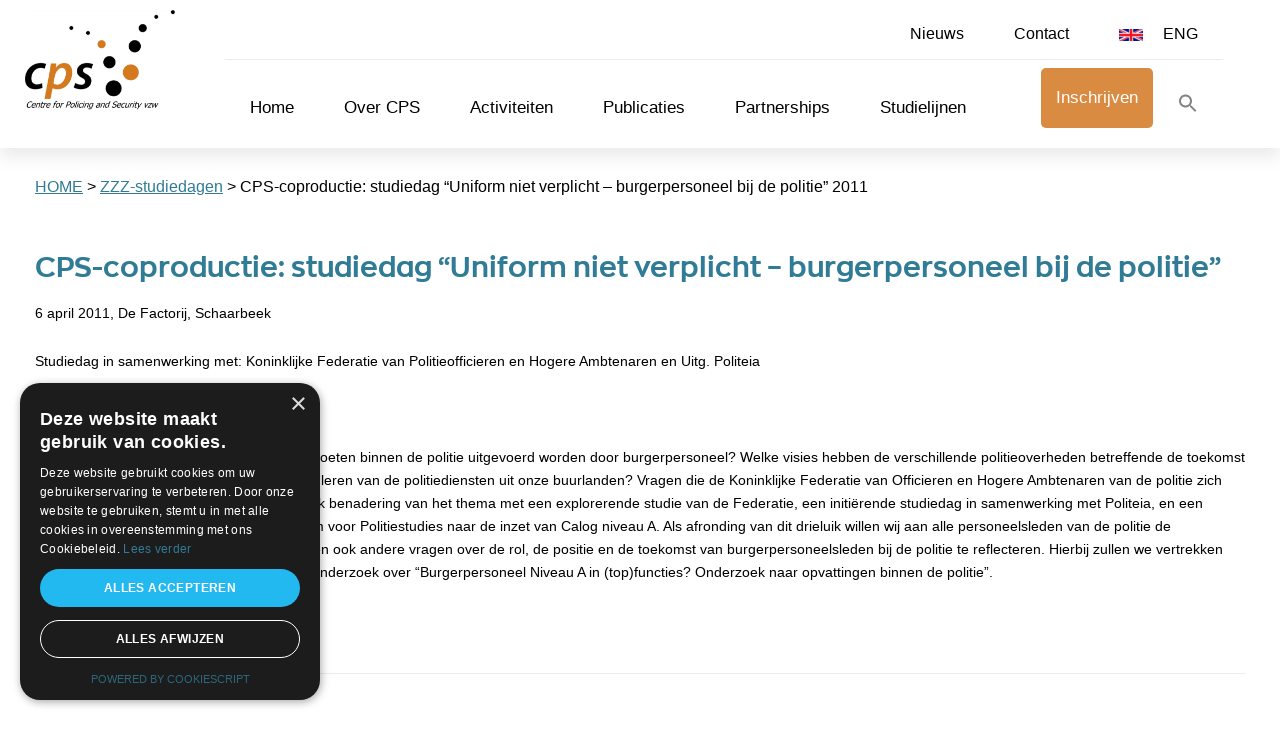

--- FILE ---
content_type: text/html; charset=UTF-8
request_url: https://www.policingandsecurity.be/zzz-studiedagen/cps-coproductie-studiedag-uniform-niet-verplicht-burgerpersoneel-bij-de-politie-2011/
body_size: 14608
content:
<!doctype html>
<html lang="nl-NL" class="no-js">
	<head>
		<meta charset="UTF-8">
		<title>  CPS-coproductie: studiedag &#8220;Uniform niet verplicht &#8211; burgerpersoneel bij de politie&#8221; 2011 : CPS Policing and Security</title>

		<meta name='robots' content='max-image-preview:large' />
<script type="text/javascript" charset="UTF-8" data-cs-platform="wordpress" src="https://cdn.cookie-script.com/s/43253ccf5c2c4f26813dc9272eebe07b.js" id="cookie_script-js-with"></script><link rel='dns-prefetch' href='//maxcdn.bootstrapcdn.com' />
<link rel="alternate" title="oEmbed (JSON)" type="application/json+oembed" href="https://www.policingandsecurity.be/wp-json/oembed/1.0/embed?url=https%3A%2F%2Fwww.policingandsecurity.be%2Fzzz-studiedagen%2Fcps-coproductie-studiedag-uniform-niet-verplicht-burgerpersoneel-bij-de-politie-2011%2F" />
<link rel="alternate" title="oEmbed (XML)" type="text/xml+oembed" href="https://www.policingandsecurity.be/wp-json/oembed/1.0/embed?url=https%3A%2F%2Fwww.policingandsecurity.be%2Fzzz-studiedagen%2Fcps-coproductie-studiedag-uniform-niet-verplicht-burgerpersoneel-bij-de-politie-2011%2F&#038;format=xml" />
<style id='wp-img-auto-sizes-contain-inline-css' type='text/css'>
img:is([sizes=auto i],[sizes^="auto," i]){contain-intrinsic-size:3000px 1500px}
/*# sourceURL=wp-img-auto-sizes-contain-inline-css */
</style>
<style id='wp-emoji-styles-inline-css' type='text/css'>

	img.wp-smiley, img.emoji {
		display: inline !important;
		border: none !important;
		box-shadow: none !important;
		height: 1em !important;
		width: 1em !important;
		margin: 0 0.07em !important;
		vertical-align: -0.1em !important;
		background: none !important;
		padding: 0 !important;
	}
/*# sourceURL=wp-emoji-styles-inline-css */
</style>
<link rel='stylesheet' id='wp-block-library-css' href='https://www.policingandsecurity.be/wp-includes/css/dist/block-library/style.min.css?ver=6.9' media='all' />
<style id='wp-block-heading-inline-css' type='text/css'>
h1:where(.wp-block-heading).has-background,h2:where(.wp-block-heading).has-background,h3:where(.wp-block-heading).has-background,h4:where(.wp-block-heading).has-background,h5:where(.wp-block-heading).has-background,h6:where(.wp-block-heading).has-background{padding:1.25em 2.375em}h1.has-text-align-left[style*=writing-mode]:where([style*=vertical-lr]),h1.has-text-align-right[style*=writing-mode]:where([style*=vertical-rl]),h2.has-text-align-left[style*=writing-mode]:where([style*=vertical-lr]),h2.has-text-align-right[style*=writing-mode]:where([style*=vertical-rl]),h3.has-text-align-left[style*=writing-mode]:where([style*=vertical-lr]),h3.has-text-align-right[style*=writing-mode]:where([style*=vertical-rl]),h4.has-text-align-left[style*=writing-mode]:where([style*=vertical-lr]),h4.has-text-align-right[style*=writing-mode]:where([style*=vertical-rl]),h5.has-text-align-left[style*=writing-mode]:where([style*=vertical-lr]),h5.has-text-align-right[style*=writing-mode]:where([style*=vertical-rl]),h6.has-text-align-left[style*=writing-mode]:where([style*=vertical-lr]),h6.has-text-align-right[style*=writing-mode]:where([style*=vertical-rl]){rotate:180deg}
/*# sourceURL=https://www.policingandsecurity.be/wp-includes/blocks/heading/style.min.css */
</style>
<style id='wp-block-paragraph-inline-css' type='text/css'>
.is-small-text{font-size:.875em}.is-regular-text{font-size:1em}.is-large-text{font-size:2.25em}.is-larger-text{font-size:3em}.has-drop-cap:not(:focus):first-letter{float:left;font-size:8.4em;font-style:normal;font-weight:100;line-height:.68;margin:.05em .1em 0 0;text-transform:uppercase}body.rtl .has-drop-cap:not(:focus):first-letter{float:none;margin-left:.1em}p.has-drop-cap.has-background{overflow:hidden}:root :where(p.has-background){padding:1.25em 2.375em}:where(p.has-text-color:not(.has-link-color)) a{color:inherit}p.has-text-align-left[style*="writing-mode:vertical-lr"],p.has-text-align-right[style*="writing-mode:vertical-rl"]{rotate:180deg}
/*# sourceURL=https://www.policingandsecurity.be/wp-includes/blocks/paragraph/style.min.css */
</style>
<style id='global-styles-inline-css' type='text/css'>
:root{--wp--preset--aspect-ratio--square: 1;--wp--preset--aspect-ratio--4-3: 4/3;--wp--preset--aspect-ratio--3-4: 3/4;--wp--preset--aspect-ratio--3-2: 3/2;--wp--preset--aspect-ratio--2-3: 2/3;--wp--preset--aspect-ratio--16-9: 16/9;--wp--preset--aspect-ratio--9-16: 9/16;--wp--preset--color--black: #000000;--wp--preset--color--cyan-bluish-gray: #abb8c3;--wp--preset--color--white: #ffffff;--wp--preset--color--pale-pink: #f78da7;--wp--preset--color--vivid-red: #cf2e2e;--wp--preset--color--luminous-vivid-orange: #ff6900;--wp--preset--color--luminous-vivid-amber: #fcb900;--wp--preset--color--light-green-cyan: #7bdcb5;--wp--preset--color--vivid-green-cyan: #00d084;--wp--preset--color--pale-cyan-blue: #8ed1fc;--wp--preset--color--vivid-cyan-blue: #0693e3;--wp--preset--color--vivid-purple: #9b51e0;--wp--preset--gradient--vivid-cyan-blue-to-vivid-purple: linear-gradient(135deg,rgb(6,147,227) 0%,rgb(155,81,224) 100%);--wp--preset--gradient--light-green-cyan-to-vivid-green-cyan: linear-gradient(135deg,rgb(122,220,180) 0%,rgb(0,208,130) 100%);--wp--preset--gradient--luminous-vivid-amber-to-luminous-vivid-orange: linear-gradient(135deg,rgb(252,185,0) 0%,rgb(255,105,0) 100%);--wp--preset--gradient--luminous-vivid-orange-to-vivid-red: linear-gradient(135deg,rgb(255,105,0) 0%,rgb(207,46,46) 100%);--wp--preset--gradient--very-light-gray-to-cyan-bluish-gray: linear-gradient(135deg,rgb(238,238,238) 0%,rgb(169,184,195) 100%);--wp--preset--gradient--cool-to-warm-spectrum: linear-gradient(135deg,rgb(74,234,220) 0%,rgb(151,120,209) 20%,rgb(207,42,186) 40%,rgb(238,44,130) 60%,rgb(251,105,98) 80%,rgb(254,248,76) 100%);--wp--preset--gradient--blush-light-purple: linear-gradient(135deg,rgb(255,206,236) 0%,rgb(152,150,240) 100%);--wp--preset--gradient--blush-bordeaux: linear-gradient(135deg,rgb(254,205,165) 0%,rgb(254,45,45) 50%,rgb(107,0,62) 100%);--wp--preset--gradient--luminous-dusk: linear-gradient(135deg,rgb(255,203,112) 0%,rgb(199,81,192) 50%,rgb(65,88,208) 100%);--wp--preset--gradient--pale-ocean: linear-gradient(135deg,rgb(255,245,203) 0%,rgb(182,227,212) 50%,rgb(51,167,181) 100%);--wp--preset--gradient--electric-grass: linear-gradient(135deg,rgb(202,248,128) 0%,rgb(113,206,126) 100%);--wp--preset--gradient--midnight: linear-gradient(135deg,rgb(2,3,129) 0%,rgb(40,116,252) 100%);--wp--preset--font-size--small: 13px;--wp--preset--font-size--medium: 20px;--wp--preset--font-size--large: 36px;--wp--preset--font-size--x-large: 42px;--wp--preset--spacing--20: 0.44rem;--wp--preset--spacing--30: 0.67rem;--wp--preset--spacing--40: 1rem;--wp--preset--spacing--50: 1.5rem;--wp--preset--spacing--60: 2.25rem;--wp--preset--spacing--70: 3.38rem;--wp--preset--spacing--80: 5.06rem;--wp--preset--shadow--natural: 6px 6px 9px rgba(0, 0, 0, 0.2);--wp--preset--shadow--deep: 12px 12px 50px rgba(0, 0, 0, 0.4);--wp--preset--shadow--sharp: 6px 6px 0px rgba(0, 0, 0, 0.2);--wp--preset--shadow--outlined: 6px 6px 0px -3px rgb(255, 255, 255), 6px 6px rgb(0, 0, 0);--wp--preset--shadow--crisp: 6px 6px 0px rgb(0, 0, 0);}:where(.is-layout-flex){gap: 0.5em;}:where(.is-layout-grid){gap: 0.5em;}body .is-layout-flex{display: flex;}.is-layout-flex{flex-wrap: wrap;align-items: center;}.is-layout-flex > :is(*, div){margin: 0;}body .is-layout-grid{display: grid;}.is-layout-grid > :is(*, div){margin: 0;}:where(.wp-block-columns.is-layout-flex){gap: 2em;}:where(.wp-block-columns.is-layout-grid){gap: 2em;}:where(.wp-block-post-template.is-layout-flex){gap: 1.25em;}:where(.wp-block-post-template.is-layout-grid){gap: 1.25em;}.has-black-color{color: var(--wp--preset--color--black) !important;}.has-cyan-bluish-gray-color{color: var(--wp--preset--color--cyan-bluish-gray) !important;}.has-white-color{color: var(--wp--preset--color--white) !important;}.has-pale-pink-color{color: var(--wp--preset--color--pale-pink) !important;}.has-vivid-red-color{color: var(--wp--preset--color--vivid-red) !important;}.has-luminous-vivid-orange-color{color: var(--wp--preset--color--luminous-vivid-orange) !important;}.has-luminous-vivid-amber-color{color: var(--wp--preset--color--luminous-vivid-amber) !important;}.has-light-green-cyan-color{color: var(--wp--preset--color--light-green-cyan) !important;}.has-vivid-green-cyan-color{color: var(--wp--preset--color--vivid-green-cyan) !important;}.has-pale-cyan-blue-color{color: var(--wp--preset--color--pale-cyan-blue) !important;}.has-vivid-cyan-blue-color{color: var(--wp--preset--color--vivid-cyan-blue) !important;}.has-vivid-purple-color{color: var(--wp--preset--color--vivid-purple) !important;}.has-black-background-color{background-color: var(--wp--preset--color--black) !important;}.has-cyan-bluish-gray-background-color{background-color: var(--wp--preset--color--cyan-bluish-gray) !important;}.has-white-background-color{background-color: var(--wp--preset--color--white) !important;}.has-pale-pink-background-color{background-color: var(--wp--preset--color--pale-pink) !important;}.has-vivid-red-background-color{background-color: var(--wp--preset--color--vivid-red) !important;}.has-luminous-vivid-orange-background-color{background-color: var(--wp--preset--color--luminous-vivid-orange) !important;}.has-luminous-vivid-amber-background-color{background-color: var(--wp--preset--color--luminous-vivid-amber) !important;}.has-light-green-cyan-background-color{background-color: var(--wp--preset--color--light-green-cyan) !important;}.has-vivid-green-cyan-background-color{background-color: var(--wp--preset--color--vivid-green-cyan) !important;}.has-pale-cyan-blue-background-color{background-color: var(--wp--preset--color--pale-cyan-blue) !important;}.has-vivid-cyan-blue-background-color{background-color: var(--wp--preset--color--vivid-cyan-blue) !important;}.has-vivid-purple-background-color{background-color: var(--wp--preset--color--vivid-purple) !important;}.has-black-border-color{border-color: var(--wp--preset--color--black) !important;}.has-cyan-bluish-gray-border-color{border-color: var(--wp--preset--color--cyan-bluish-gray) !important;}.has-white-border-color{border-color: var(--wp--preset--color--white) !important;}.has-pale-pink-border-color{border-color: var(--wp--preset--color--pale-pink) !important;}.has-vivid-red-border-color{border-color: var(--wp--preset--color--vivid-red) !important;}.has-luminous-vivid-orange-border-color{border-color: var(--wp--preset--color--luminous-vivid-orange) !important;}.has-luminous-vivid-amber-border-color{border-color: var(--wp--preset--color--luminous-vivid-amber) !important;}.has-light-green-cyan-border-color{border-color: var(--wp--preset--color--light-green-cyan) !important;}.has-vivid-green-cyan-border-color{border-color: var(--wp--preset--color--vivid-green-cyan) !important;}.has-pale-cyan-blue-border-color{border-color: var(--wp--preset--color--pale-cyan-blue) !important;}.has-vivid-cyan-blue-border-color{border-color: var(--wp--preset--color--vivid-cyan-blue) !important;}.has-vivid-purple-border-color{border-color: var(--wp--preset--color--vivid-purple) !important;}.has-vivid-cyan-blue-to-vivid-purple-gradient-background{background: var(--wp--preset--gradient--vivid-cyan-blue-to-vivid-purple) !important;}.has-light-green-cyan-to-vivid-green-cyan-gradient-background{background: var(--wp--preset--gradient--light-green-cyan-to-vivid-green-cyan) !important;}.has-luminous-vivid-amber-to-luminous-vivid-orange-gradient-background{background: var(--wp--preset--gradient--luminous-vivid-amber-to-luminous-vivid-orange) !important;}.has-luminous-vivid-orange-to-vivid-red-gradient-background{background: var(--wp--preset--gradient--luminous-vivid-orange-to-vivid-red) !important;}.has-very-light-gray-to-cyan-bluish-gray-gradient-background{background: var(--wp--preset--gradient--very-light-gray-to-cyan-bluish-gray) !important;}.has-cool-to-warm-spectrum-gradient-background{background: var(--wp--preset--gradient--cool-to-warm-spectrum) !important;}.has-blush-light-purple-gradient-background{background: var(--wp--preset--gradient--blush-light-purple) !important;}.has-blush-bordeaux-gradient-background{background: var(--wp--preset--gradient--blush-bordeaux) !important;}.has-luminous-dusk-gradient-background{background: var(--wp--preset--gradient--luminous-dusk) !important;}.has-pale-ocean-gradient-background{background: var(--wp--preset--gradient--pale-ocean) !important;}.has-electric-grass-gradient-background{background: var(--wp--preset--gradient--electric-grass) !important;}.has-midnight-gradient-background{background: var(--wp--preset--gradient--midnight) !important;}.has-small-font-size{font-size: var(--wp--preset--font-size--small) !important;}.has-medium-font-size{font-size: var(--wp--preset--font-size--medium) !important;}.has-large-font-size{font-size: var(--wp--preset--font-size--large) !important;}.has-x-large-font-size{font-size: var(--wp--preset--font-size--x-large) !important;}
/*# sourceURL=global-styles-inline-css */
</style>

<style id='classic-theme-styles-inline-css' type='text/css'>
/*! This file is auto-generated */
.wp-block-button__link{color:#fff;background-color:#32373c;border-radius:9999px;box-shadow:none;text-decoration:none;padding:calc(.667em + 2px) calc(1.333em + 2px);font-size:1.125em}.wp-block-file__button{background:#32373c;color:#fff;text-decoration:none}
/*# sourceURL=/wp-includes/css/classic-themes.min.css */
</style>
<link rel='stylesheet' id='dashicons-css' href='https://www.policingandsecurity.be/wp-includes/css/dashicons.min.css?ver=6.9' media='all' />
<link rel='stylesheet' id='menu-image-css' href='https://www.policingandsecurity.be/wp-content/plugins/menu-image/includes/css/menu-image.css?ver=3.13' media='all' />
<link rel='stylesheet' id='contact-form-7-css' href='https://www.policingandsecurity.be/wp-content/plugins/contact-form-7/includes/css/styles.css?ver=6.1.4' media='all' />
<link rel='stylesheet' id='fontawesome-css' href='https://www.policingandsecurity.be/wp-content/plugins/olevmedia-shortcodes/assets/css/font-awesome.min.css?ver=6.9' media='all' />
<link rel='stylesheet' id='omsc-shortcodes-css' href='https://www.policingandsecurity.be/wp-content/plugins/olevmedia-shortcodes/assets/css/shortcodes.css?ver=6.9' media='all' />
<link rel='stylesheet' id='omsc-shortcodes-tablet-css' href='https://www.policingandsecurity.be/wp-content/plugins/olevmedia-shortcodes/assets/css/shortcodes-tablet.css?ver=6.9' media='screen and (min-width: 768px) and (max-width: 959px)' />
<link rel='stylesheet' id='omsc-shortcodes-mobile-css' href='https://www.policingandsecurity.be/wp-content/plugins/olevmedia-shortcodes/assets/css/shortcodes-mobile.css?ver=6.9' media='screen and (max-width: 767px)' />
<link rel='stylesheet' id='wpcf7-redirect-script-frontend-css' href='https://www.policingandsecurity.be/wp-content/plugins/wpcf7-redirect/build/assets/frontend-script.css?ver=2c532d7e2be36f6af233' media='all' />
<link rel='stylesheet' id='ivory-search-styles-css' href='https://www.policingandsecurity.be/wp-content/plugins/add-search-to-menu/public/css/ivory-search.min.css?ver=5.5.14' media='all' />
<link rel='stylesheet' id='font-awesome-css' href='https://maxcdn.bootstrapcdn.com/font-awesome/4.7.0/css/font-awesome.min.css?ver=4.7.0' media='all' />
<link rel='stylesheet' id='normalize-css' href='https://www.policingandsecurity.be/wp-content/themes/dimitri/normalize.css?ver=1.0' media='all' />
<link rel='stylesheet' id='html5blank-css' href='https://www.policingandsecurity.be/wp-content/themes/dimitri/style.css?ver=1.0' media='all' />
<link rel='stylesheet' id='cf7cf-style-css' href='https://www.policingandsecurity.be/wp-content/plugins/cf7-conditional-fields/style.css?ver=2.6.7' media='all' />
<!--n2css--><!--n2js--><script type="text/javascript" src="https://www.policingandsecurity.be/wp-content/themes/dimitri/js/lib/conditionizr-4.3.0.min.js?ver=4.3.0" id="conditionizr-js"></script>
<script type="text/javascript" src="https://www.policingandsecurity.be/wp-content/themes/dimitri/js/lib/modernizr-2.7.1.min.js?ver=2.7.1" id="modernizr-js"></script>
<script type="text/javascript" id="jquery-core-js-extra">
/* <![CDATA[ */
var aagb_local_object = {"ajax_url":"https://www.policingandsecurity.be/wp-admin/admin-ajax.php","nonce":"aff807ef55","licensing":"","assets":"https://www.policingandsecurity.be/wp-content/plugins/advanced-accordion-block/assets/"};
//# sourceURL=jquery-core-js-extra
/* ]]> */
</script>
<script type="text/javascript" src="https://www.policingandsecurity.be/wp-includes/js/jquery/jquery.min.js?ver=3.7.1" id="jquery-core-js"></script>
<script type="text/javascript" src="https://www.policingandsecurity.be/wp-includes/js/jquery/jquery-migrate.min.js?ver=3.4.1" id="jquery-migrate-js"></script>
<script type="text/javascript" src="https://www.policingandsecurity.be/wp-content/themes/dimitri/js/scripts.js?ver=1.0.0" id="html5blankscripts-js"></script>
<link rel="https://api.w.org/" href="https://www.policingandsecurity.be/wp-json/" /><link rel="alternate" title="JSON" type="application/json" href="https://www.policingandsecurity.be/wp-json/wp/v2/pages/7872" /><link rel="apple-touch-icon" sizes="180x180" href="/wp-content/uploads/fbrfg/apple-touch-icon.png">
<link rel="icon" type="image/png" sizes="32x32" href="/wp-content/uploads/fbrfg/favicon-32x32.png">
<link rel="icon" type="image/png" sizes="16x16" href="/wp-content/uploads/fbrfg/favicon-16x16.png">
<link rel="manifest" href="/wp-content/uploads/fbrfg/site.webmanifest">
<link rel="shortcut icon" href="/wp-content/uploads/fbrfg/favicon.ico">
<meta name="msapplication-TileColor" content="#da532c">
<meta name="msapplication-config" content="/wp-content/uploads/fbrfg/browserconfig.xml">
<meta name="theme-color" content="#ffffff"><style id="uagb-style-conditional-extension">@media (min-width: 1025px){body .uag-hide-desktop.uagb-google-map__wrap,body .uag-hide-desktop{display:none !important}}@media (min-width: 768px) and (max-width: 1024px){body .uag-hide-tab.uagb-google-map__wrap,body .uag-hide-tab{display:none !important}}@media (max-width: 767px){body .uag-hide-mob.uagb-google-map__wrap,body .uag-hide-mob{display:none !important}}</style>		<style type="text/css" id="wp-custom-css">
			.n2-ss-layer{padding: 0 !important;}


#mc_embed_signup .button{
	background: #307b95 !important;
}

.ugb-12dbfef .ugb-blog-posts__readmore a:hover, #mc_embed_signup .button:hover{
	background: #da8c42 !important;
}

.activiteit-tabel{
	margin: 0 0 70px 0 !important;
	table-layout: fixed;
}

a.wp-block-button__link{
	color: #fff !important;
	font-size: 16px !important;
}

a.wp-block-button__link:hover{
	color: #307b95 !important;
}

.wp-block-table td{
	border: none !important;
}

.activiteit-tabel tr td:first-child {
	font-size: 1.1em !important; 
	font-weight: 100 !important;
	color: #9c9c9c !important; 
	max-width: 140px;
	padding-top: 25px !important;
  padding-bottom: 25px !important;
  padding-left: 25px !important;
  padding-right: 25px !important;
	text-align: center !important;
		border: none !important;
}

h4{font-size: 1em !important;}

.content2 .cps-activities-table li{
	font-size: 1.5em !important;
	margin-bottom: 35px !important;
	padding: 25px !important;
}

.content2 .cps-activities-table li:nth-child(1), 
.content2 .cps-activities-table li:nth-child(3), 
.content2 .cps-activities-table li:nth-child(5), 
.content2 .cps-activities-table li:nth-child(7), 
.content2 .cps-activities-table li:nth-child(9) 
{
	background: #f6f6f6 !important;
}

.content2 .cps-activities-table li:nth-child(2), 
.content2 .cps-activities-table li:nth-child(4), 
.content2 .cps-activities-table li:nth-child(6), 
.content2 .cps-activities-table li:nth-child(8), 
.content2 .cps-activities-table li:nth-child(10) 
{
	background: #fff !important;
}


.activiteit-tabel tr td{padding: 25px !important;}

.activiteit-tabel tr:nth-child(2), .activiteit-tabel tr:nth-child(4), .activiteit-tabel tr:nth-child(6), .activiteit-tabel tr:nth-child(20), .activiteit-tabel tr:nth-child(8), .activiteit-tabel tr:nth-child(10), .activiteit-tabel tr:nth-child(22), .activiteit-tabel tr:nth-child(12), .activiteit-tabel tr:nth-child(14), .activiteit-tabel tr:nth-child(24), .activiteit-tabel tr:nth-child(16), .activiteit-tabel tr:nth-child(18), .activiteit-tabel tr:nth-child(26),
.activiteit-tabel tr:nth-child(28),
.activiteit-tabel tr:nth-child(30),
.activiteit-tabel tr:nth-child(32),
.activiteit-tabel tr:nth-child(34),
.activiteit-tabel tr:nth-child(36),
.activiteit-tabel tr:nth-child(38)
{background: #f6f6f6 !important;
	border: none !important;
}

.activiteit-tabel tr:nth-child(1), .activiteit-tabel tr:nth-child(3), .activiteit-tabel tr:nth-child(5), .activiteit-tabel tr:nth-child(19), .activiteit-tabel tr:nth-child(7), .activiteit-tabel tr:nth-child(9), .activiteit-tabel tr:nth-child(21), .activiteit-tabel tr:nth-child(11), .activiteit-tabel tr:nth-child(13), .activiteit-tabel tr:nth-child(23), .activiteit-tabel tr:nth-child(15), .activiteit-tabel tr:nth-child(17), .activiteit-tabel tr:nth-child(25), .activiteit-tabel tr:nth-child(27), .activiteit-tabel tr:nth-child(29), .activiteit-tabel tr:nth-child(31), .activiteit-tabel tr:nth-child(33), .activiteit-tabel tr:nth-child(35), .activiteit-tabel tr:nth-child(37), .activiteit-tabel tr:nth-child(39){
	background: #fff !important;
-webkit-box-shadow: 5px 5px 10px 0px rgba(0,0,0,0.16);
-moz-box-shadow: 5px 5px 10px 0px rgba(0,0,0,0.16);
box-shadow: 5px 5px 10px 0px rgba(0,0,0,0.16);
	border: none !important;	
}


.activiteit-tabel tr:nth-child(1) td, 
.activiteit-tabel tr:nth-child(3) td, 
.activiteit-tabel tr:nth-child(5) td, 
.activiteit-tabel tr:nth-child(19) td, 
.activiteit-tabel tr:nth-child(7) td, 
.activiteit-tabel tr:nth-child(9) td, 
.activiteit-tabel tr:nth-child(21) td, 
.activiteit-tabel tr:nth-child(11) td, 
.activiteit-tabel tr:nth-child(13) td, 
.activiteit-tabel tr:nth-child(23) td, 
.activiteit-tabel tr:nth-child(15) td, 
.activiteit-tabel tr:nth-child(17) td, 
.activiteit-tabel tr:nth-child(25) td, 
.activiteit-tabel tr:nth-child(27) td,
.activiteit-tabel tr:nth-child(29) td,
.activiteit-tabel tr:nth-child(31) td,
.activiteit-tabel tr:nth-child(33) td,
.activiteit-tabel tr:nth-child(35) td,
.activiteit-tabel tr:nth-child(37) td,
.activiteit-tabel tr:nth-child(39) td
{
	border-right: 1px dashed #e4e4e4;
		border: none !important;
}




.activiteit-tabel tr:nth-child(1) td, 
.activiteit-tabel tr:nth-child(3) td, 
.activiteit-tabel tr:nth-child(5) td, 
.activiteit-tabel tr:nth-child(19) td, 
.activiteit-tabel tr:nth-child(7) td, 
.activiteit-tabel tr:nth-child(9) td, 
.activiteit-tabel tr:nth-child(21) td, 
.activiteit-tabel tr:nth-child(11) td, 
.activiteit-tabel tr:nth-child(13) td, 
.activiteit-tabel tr:nth-child(23) td, 
.activiteit-tabel tr:nth-child(15) td, 
.activiteit-tabel tr:nth-child(17) td, 
.activiteit-tabel tr:nth-child(25) td, 
.activiteit-tabel tr:nth-child(27) td,
.activiteit-tabel tr:nth-child(29) td,
.activiteit-tabel tr:nth-child(31) td,
.activiteit-tabel tr:nth-child(33) td,
.activiteit-tabel tr:nth-child(37) td,
.activiteit-tabel tr:nth-child(39) td,
.activiteit-tabel tr:nth-child(41) td
{
	font-weight: bold !important;
	line-height: 25px;
		border: none !important;
}

.activiteit-tabel tr:nth-child(2) td, 
.activiteit-tabel tr:nth-child(4) td, 
.activiteit-tabel tr:nth-child(6) td, 
.activiteit-tabel tr:nth-child(20) td, 
.activiteit-tabel tr:nth-child(8) td, 
.activiteit-tabel tr:nth-child(10) td, 
.activiteit-tabel tr:nth-child(22) td, 
.activiteit-tabel tr:nth-child(12) td, 
.activiteit-tabel tr:nth-child(15) td, 
.activiteit-tabel tr:nth-child(24) td, 
.activiteit-tabel tr:nth-child(16) td, 
.activiteit-tabel tr:nth-child(18) td, 
.activiteit-tabel tr:nth-child(26) td, 
.activiteit-tabel tr:nth-child(28) td,
.activiteit-tabel tr:nth-child(30) td,
.activiteit-tabel tr:nth-child(32) td,
.activiteit-tabel tr:nth-child(34) td,
.activiteit-tabel tr:nth-child(36) td,
.activiteit-tabel tr:nth-child(38) td,
.activiteit-tabel tr:nth-child(40) td
{
	font-weight: bold !important;
	line-height: 25px;
		border: none !important;
}


.activiteit-tabel tr:nth-child(1) td a, 
.activiteit-tabel tr:nth-child(3) td a, 
.activiteit-tabel tr:nth-child(5) td a, 
.activiteit-tabel tr:nth-child(19) td a, 
.activiteit-tabel tr:nth-child(7) td a, 
.activiteit-tabel tr:nth-child(9) td a, 
.activiteit-tabel tr:nth-child(21) td a, 
.activiteit-tabel tr:nth-child(11) td a, 
.activiteit-tabel tr:nth-child(13) td a, 
.activiteit-tabel tr:nth-child(23) td a, 
.activiteit-tabel tr:nth-child(15) td a, 
.activiteit-tabel tr:nth-child(17) td a, 
.activiteit-tabel tr:nth-child(25) td a, 
.activiteit-tabel tr:nth-child(27) td a,
.activiteit-tabel tr:nth-child(29) td a,
.activiteit-tabel tr:nth-child(31) td a,
.activiteit-tabel tr:nth-child(33) td a,
.activiteit-tabel tr:nth-child(35) td a,
.activiteit-tabel tr:nth-child(39) td a,
.activiteit-tabel tr:nth-child(41) td a
{
	color: #307b95 !important;
	text-decoration: none !important;
		border: none !important;
}

.activiteit-tabel tr:nth-child(2) td a, 
.activiteit-tabel tr:nth-child(4) td a, 
.activiteit-tabel tr:nth-child(6) td a, 
.activiteit-tabel tr:nth-child(20) td a, 
.activiteit-tabel tr:nth-child(8) td a, 
.activiteit-tabel tr:nth-child(10) td a, 
.activiteit-tabel tr:nth-child(22) td a, 
.activiteit-tabel tr:nth-child(12) td a, 
.activiteit-tabel tr:nth-child(14) td a, 
.activiteit-tabel tr:nth-child(24) td a, 
.activiteit-tabel tr:nth-child(16) td a, 
.activiteit-tabel tr:nth-child(18) td a, 
.activiteit-tabel tr:nth-child(26) td a, 
.activiteit-tabel tr:nth-child(28) td a,
.activiteit-tabel tr:nth-child(30) td a,
.activiteit-tabel tr:nth-child(32) td a,
.activiteit-tabel tr:nth-child(34) td a,
.activiteit-tabel tr:nth-child(36) td a,
.activiteit-tabel tr:nth-child(38) td a,
.activiteit-tabel tr:nth-child(40) td a
{
	color: #307b95 !important;
	text-decoration: none !important;
		border: none !important;
}

.activiteit-tabel tr:nth-child(1) td a:hover, 
.activiteit-tabel tr:nth-child(3) td a:hover, 
.activiteit-tabel tr:nth-child(5) td a:hover, 
.activiteit-tabel tr:nth-child(19) td a:hover, 
.activiteit-tabel tr:nth-child(7) td a:hover, 
.activiteit-tabel tr:nth-child(9) td a:hover, 
.activiteit-tabel tr:nth-child(21) td a:hover, 
.activiteit-tabel tr:nth-child(11) td a:hover, 
.activiteit-tabel tr:nth-child(13) td a:hover, 
.activiteit-tabel tr:nth-child(23) td a:hover, 
.activiteit-tabel tr:nth-child(15) td a:hover, 
.activiteit-tabel tr:nth-child(17) td a:hover, 
.activiteit-tabel tr:nth-child(25) td a:hover, 
.activiteit-tabel tr:nth-child(27) td a:hover,
.activiteit-tabel tr:nth-child(29) td a:hover,
.activiteit-tabel tr:nth-child(31) td a:hover,
.activiteit-tabel tr:nth-child(33) td a:hover,
.activiteit-tabel tr:nth-child(35) td a:hover,
.activiteit-tabel tr:nth-child(39) td a:hover,
.activiteit-tabel tr:nth-child(41) td a:hover
{
	color: #307b95 !important;
	text-decoration: underline !important;
		border: none !important;
}

.activiteit-tabel tr:nth-child(2) td a:hover, 
.activiteit-tabel tr:nth-child(4) td a:hover, 
.activiteit-tabel tr:nth-child(6) td a:hover, 
.activiteit-tabel tr:nth-child(20) td a:hover, 
.activiteit-tabel tr:nth-child(8) td a:hover, 
.activiteit-tabel tr:nth-child(10) td a:hover, 
.activiteit-tabel tr:nth-child(22) td a:hover, 
.activiteit-tabel tr:nth-child(12) td a:hover, 
.activiteit-tabel tr:nth-child(14) td a:hover, 
.activiteit-tabel tr:nth-child(24) td a:hover, 
.activiteit-tabel tr:nth-child(16) td a:hover, 
.activiteit-tabel tr:nth-child(18) td a:hover, 
.activiteit-tabel tr:nth-child(26) td a:hover, 
.activiteit-tabel tr:nth-child(28) td a:hover,
.activiteit-tabel tr:nth-child(30) td a:hover,
.activiteit-tabel tr:nth-child(32) td a:hover,
.activiteit-tabel tr:nth-child(34) td a:hover,
.activiteit-tabel tr:nth-child(36) td a:hover,
.activiteit-tabel tr:nth-child(38) td a:hover,
.activiteit-tabel tr:nth-child(40) td a:hover
{
	color: #307b95 !important;
	text-decoration: underline !important;
		border: none !important;
}


#mc_embed_signup .button{
	height: 52px !important;
line-height: 0px !important;
	padding: 25px 35px 25px 35px !important;
}

#mc_embed_signup input.email{padding: 25px !important;}

.tribe-events-nav-pagination{
	display: none;
}

#tribe-events-content a{color: #ffff !important; padding: 10px 20px;}

.wp-block-table.is-style-stripes td{
	padding: 25px !important;
	font-size: 0.9em !important;
}


#wpgmza_map{
	width: 100% !important;
	margin-bottom: 45px !important;
}

h5{
	font-size: 16px !important;
}

.type-tribe_events{
	width: 100% !important;
	margin: 0% !important;
	float: none !important;
	box-shadow: none !important;
}

.tribe-events-single-section{
	background: #f1f1f1;
}


.tribe-common--breakpoint-medium.tribe-events .tribe-events-calendar-list__event-datetime-wrapper, .tribe-common--breakpoint-medium.tribe-events .tribe-events-calendar-list__event-title{
	margin: 0 !important;
}

.tribe-events-calendar-list__event-datetime{
	display: none;
}

.tribe-mini-calendar-event .list-date{
	margin-right: 25px !important;
}

.ugb-blog-posts.ugb-blog-posts--v2.ugb-blog-posts--design-list .ugb-blog-posts__item{
	padding: 25px;
}

.last{margin: 0 0 0 1em !important;}

span.wpcf7-list-item{margin: 0 0 1em 0 !important;}

h2{margin-bottom: 10px !important;}

tr td{height: 60px;}

.links{text-align: left !important;}

figure.wp-block-image {margin: 0 !important;}
figure.wp-block-image {margin-bottom: 25px !important;}

ul.blocks-gallery-grid li{background: none !important;}


.tribe-events-meta-group-gmap{width: 100% !important; padding: 0 !important;}

.tribe-events-meta-group-details, .tribe-events-meta-group-venue, .tribe-events-cal-links{
	display: none !important;
}

.tribe-events-single-section{
	background: #fff !important;
}

.content2 ul li{
	font-size: 0.9em !important;
}

.content2 ol li{
	font-size: 0.9em !important;
	margin-left: 15px;
	margin-bottom: 5px;
}


ul#menu-topmenubeter li{
	display: inline !important;
	float: right;
	padding: 25px !important;
}

ul#menu-topmenubeter li a{
	color: #000 !important;
	text-decoration: none;
}


.speciaalDimi{
	-webkit-box-shadow: 0px 0px 11px 1px rgba(41,41,41,0.3) !important;
	
box-shadow: 0px 0px 11px 1px rgba(41,41,41,0.3) !important;
	margin: 8px !important;
	padding: 25px !important;
}



.grecaptcha-badge, #cookiescript_badge{
	display: none !important;
}		</style>
					<style type="text/css">
					</style>
		
		<meta http-equiv="X-UA-Compatible" content="IE=edge,chrome=1">
		<meta name='viewport' content='width=device-width, initial-scale=1.0,maximum-scale=1.0,user-scalable=no'>
		<meta name="description" content="Meer dan 35 jaar samenwerking tussen wetenschap en veiligheidspraktijk">

		<link href="https://www.policingandsecurity.be/wp-content/themes/dimitri/css/reset.css" rel="stylesheet" type="text/css">
		<link href="https://www.policingandsecurity.be/wp-content/themes/dimitri/css/style3.css" rel="stylesheet" type="text/css">
		<script src="https://ajax.googleapis.com/ajax/libs/jquery/1.10.1/jquery.min.js" type="text/javascript"></script>

  		<link rel="stylesheet" href="https://use.fontawesome.com/releases/v5.1.1/css/all.css" integrity="sha384-O8whS3fhG2OnA5Kas0Y9l3cfpmYjapjI0E4theH4iuMD+pLhbf6JI0jIMfYcK3yZ" crossorigin="anonymous">
			<link href="//db.onlinewebfonts.com/c/213e56f9ea368890b9d2da0577e49dab?family=Zona+Pro" rel="stylesheet" type="text/css"/>

        <link rel="stylesheet" href="https://www.policingandsecurity.be/wp-content/themes/dimitri/css/animate.css">
        <script src="https://www.policingandsecurity.be/wp-content/themes/dimitri/js/wow.min.js"></script>
        <script>
              new WOW().init();
        </script>

<!--
		<script src="https://www.policingandsecurity.be/wp-content/themes/dimitri/js/jquery.backstretch.min.js" type="text/javascript"></script>
		<script src="https://www.policingandsecurity.be/wp-content/themes/dimitri/js/custom.js" type="text/javascript"></script>
-->

		<script src="https://ajax.googleapis.com/ajax/libs/jquery/1.11.3/jquery.min.js"></script>
		<script type='text/javascript' src='https://www.policingandsecurity.be/wp-content/themes/dimitri/js/responsive.js'></script>

	</head>
	<body data-rsssl=1>
				<div class="wrapper">
			<div class="topheaderssss">
				<div class="header">
			        <div class="header_content">
						<div class="header_logo"><a href="https://www.policingandsecurity.be"><img src="https://www.policingandsecurity.be/wp-content/themes/dimitri/images/logo.png" alt=""></a></div>
						<div class="header_rght">
							<div class="header_rght_1">
											<ul id="menu-topmenubeter" class="menu"><li id="menu-item-12969" class="menu-item menu-item-type-custom menu-item-object-custom menu-item-12969"><a href="https://www.policingandsecurity.be/en/" class="menu-image-title-after menu-image-hovered"><span class='menu-image-hover-wrapper'><img width="24" height="12" src="https://www.policingandsecurity.be/wp-content/uploads/2021/06/Schermafbeelding-2021-06-22-om-10.32.58-24x12.png" class="menu-image menu-image-title-after" alt="" decoding="async" /><img width="24" height="12" src="https://www.policingandsecurity.be/wp-content/uploads/2021/06/Schermafbeelding-2021-06-22-om-10.32.58-24x12.png" class="hovered-image menu-image-title-after" alt="" style="margin-left: -24px;" decoding="async" /></span><span class="menu-image-title-after menu-image-title">ENG</span></a></li>
<li id="menu-item-10399" class="menu-item menu-item-type-post_type menu-item-object-page menu-item-10399"><a href="https://www.policingandsecurity.be/contact/">Contact</a></li>
<li id="menu-item-11533" class="menu-item menu-item-type-post_type menu-item-object-page menu-item-11533"><a href="https://www.policingandsecurity.be/nieuws/">Nieuws</a></li>
</ul>							</div>
							<div class="header_rght_2">
								<div class="handle"> &nbsp; Menu</div>
										<div class="nav">
												<div class="nav_content">
														<ul><li id="menu-item-10414" class="menu-item menu-item-type-post_type menu-item-object-page menu-item-home menu-item-10414"><a href="https://www.policingandsecurity.be/">Home</a></li>
<li id="menu-item-9686" class="menu-item menu-item-type-post_type menu-item-object-page menu-item-has-children menu-item-9686"><a href="https://www.policingandsecurity.be/overcps/">Over CPS</a>
<ul class="sub-menu">
	<li id="menu-item-11742" class="menu-item menu-item-type-post_type menu-item-object-page menu-item-11742"><a href="https://www.policingandsecurity.be/overcps/oprichting/">Oprichting</a></li>
	<li id="menu-item-11743" class="menu-item menu-item-type-post_type menu-item-object-page menu-item-11743"><a href="https://www.policingandsecurity.be/overcps/missie/">Missie</a></li>
	<li id="menu-item-11744" class="menu-item menu-item-type-post_type menu-item-object-page menu-item-11744"><a href="https://www.policingandsecurity.be/overcps/doelstellingen/">Doelstellingen</a></li>
	<li id="menu-item-10245" class="menu-item menu-item-type-post_type menu-item-object-page menu-item-10245"><a href="https://www.policingandsecurity.be/overcps/bestuursorganen/">Bestuursorganen</a></li>
	<li id="menu-item-10247" class="menu-item menu-item-type-post_type menu-item-object-page menu-item-10247"><a href="https://www.policingandsecurity.be/overcps/organigram/">Organigram</a></li>
	<li id="menu-item-9786" class="menu-item menu-item-type-post_type menu-item-object-page menu-item-9786"><a href="https://www.policingandsecurity.be/overcps/statuten-cps/">Statuten</a></li>
	<li id="menu-item-9690" class="menu-item menu-item-type-post_type menu-item-object-page menu-item-9690"><a href="https://www.policingandsecurity.be/overcps/jaarverslagen-cps/">Jaarverslagen</a></li>
	<li id="menu-item-11029" class="menu-item menu-item-type-post_type menu-item-object-page menu-item-11029"><a href="https://www.policingandsecurity.be/overcps/30-jaar-cps/">30 jaar CPS</a></li>
</ul>
</li>
<li id="menu-item-9635" class="menu-item menu-item-type-post_type menu-item-object-page menu-item-has-children menu-item-9635"><a href="https://www.policingandsecurity.be/activiteiten/">Activiteiten</a>
<ul class="sub-menu">
	<li id="menu-item-9905" class="menu-item menu-item-type-post_type menu-item-object-page menu-item-9905"><a href="https://www.policingandsecurity.be/activiteiten/studiedagen/">Studiedagen, webinars en debatten</a></li>
	<li id="menu-item-9939" class="menu-item menu-item-type-post_type menu-item-object-page menu-item-9939"><a href="https://www.policingandsecurity.be/activiteiten/opleidingen/">Opleidingen</a></li>
	<li id="menu-item-10330" class="menu-item menu-item-type-post_type menu-item-object-page menu-item-10330"><a href="https://www.policingandsecurity.be/activiteiten/onderzoeksbevordering/">Onderzoeksbevordering</a></li>
	<li id="menu-item-10717" class="menu-item menu-item-type-post_type menu-item-object-page menu-item-10717"><a href="https://www.policingandsecurity.be/activiteiten/scriptieprijs/">CPS-scriptieprijs</a></li>
	<li id="menu-item-16010" class="menu-item menu-item-type-post_type menu-item-object-page menu-item-16010"><a href="https://www.policingandsecurity.be/zzz-studiedagen/toekomst-van-de-politie-food-for-thought/">Toekomst van de politie – ‘Food for thought’</a></li>
</ul>
</li>
<li id="menu-item-9906" class="menu-item menu-item-type-post_type menu-item-object-page menu-item-has-children menu-item-9906"><a href="https://www.policingandsecurity.be/publicaties/">Publicaties</a>
<ul class="sub-menu">
	<li id="menu-item-15388" class="menu-item menu-item-type-post_type menu-item-object-page menu-item-15388"><a href="https://www.policingandsecurity.be/inschrijven-algemeen/inschrijven-publicaties/module-blueconnectcps/">Module BlueConnect>CPS</a></li>
	<li id="menu-item-10256" class="menu-item menu-item-type-post_type menu-item-object-page menu-item-10256"><a href="https://www.policingandsecurity.be/publicaties/publicatiereeks-cps-2020/">Publicatiereeks CPS (sinds 2020)</a></li>
	<li id="menu-item-10257" class="menu-item menu-item-type-post_type menu-item-object-page menu-item-10257"><a href="https://www.policingandsecurity.be/publicaties/andere-publicaties/">Andere publicaties</a></li>
	<li id="menu-item-10440" class="menu-item menu-item-type-post_type menu-item-object-page menu-item-10440"><a href="https://www.policingandsecurity.be/publicaties/archieven-2/">Archief publicaties</a></li>
</ul>
</li>
<li id="menu-item-9700" class="menu-item menu-item-type-post_type menu-item-object-page menu-item-has-children menu-item-9700"><a href="https://www.policingandsecurity.be/partnerships/">Partnerships</a>
<ul class="sub-menu">
	<li id="menu-item-9702" class="menu-item menu-item-type-post_type menu-item-object-page menu-item-has-children menu-item-9702"><a href="https://www.policingandsecurity.be/partnerships/structurele-partners/">Structureel partnership</a>
	<ul class="sub-menu">
		<li id="menu-item-9703" class="menu-item menu-item-type-post_type menu-item-object-page menu-item-9703"><a href="https://www.policingandsecurity.be/partnerships/structurele-partners/lijst-structurele-partners-2/">Lijst structurele partners</a></li>
	</ul>
</li>
	<li id="menu-item-9701" class="menu-item menu-item-type-post_type menu-item-object-page menu-item-9701"><a href="https://www.policingandsecurity.be/partnerships/partnership-vanden-broele-2/">Partnership Vanden Broele</a></li>
	<li id="menu-item-9704" class="menu-item menu-item-type-post_type menu-item-object-page menu-item-9704"><a href="https://www.policingandsecurity.be/partnerships/andere-partners/">Andere partners</a></li>
	<li id="menu-item-9705" class="menu-item menu-item-type-post_type menu-item-object-page menu-item-9705"><a href="https://www.policingandsecurity.be/partnerships/corporate-governance-code/">Corporate Governance Code</a></li>
</ul>
</li>
<li id="menu-item-9706" class="menu-item menu-item-type-post_type menu-item-object-page menu-item-has-children menu-item-9706"><a href="https://www.policingandsecurity.be/studielijnen/">Studielijnen</a>
<ul class="sub-menu">
	<li id="menu-item-10189" class="menu-item menu-item-type-post_type menu-item-object-page menu-item-10189"><a href="https://www.policingandsecurity.be/studielijnen/politie/">Politie</a></li>
	<li id="menu-item-10184" class="menu-item menu-item-type-post_type menu-item-object-page menu-item-10184"><a href="https://www.policingandsecurity.be/studielijnen/lokaal-integraal-veiligheidsbeleid/">Lokaal integraal veiligheidsbeleid (LIVB)</a></li>
	<li id="menu-item-10188" class="menu-item menu-item-type-post_type menu-item-object-page menu-item-10188"><a href="https://www.policingandsecurity.be/studielijnen/politionele-bevoegdheden/">Politionele bevoegdheden</a></li>
	<li id="menu-item-10187" class="menu-item menu-item-type-post_type menu-item-object-page menu-item-10187"><a href="https://www.policingandsecurity.be/studielijnen/evenementen-en-crisisbeheer/">Evenementen- en crisisbeheer &amp; nightlife</a></li>
	<li id="menu-item-10190" class="menu-item menu-item-type-post_type menu-item-object-page menu-item-10190"><a href="https://www.policingandsecurity.be/studielijnen/internationale-samenwerking-inzake-politie-en-justitie/">Internationale politiële en justitiële samenwerking</a></li>
	<li id="menu-item-10185" class="menu-item menu-item-type-post_type menu-item-object-page menu-item-10185"><a href="https://www.policingandsecurity.be/studielijnen/inspectiediensten-en-fraudebestrijding/">Inspectiediensten en fraudebestrijding</a></li>
	<li id="menu-item-10186" class="menu-item menu-item-type-post_type menu-item-object-page menu-item-10186"><a href="https://www.policingandsecurity.be/studielijnen/innovatie-technologie-en-veiligheid-itv/">Innovatie, Technologie en Veiligheid (ITV)</a></li>
</ul>
</li>
<li id="menu-item-9714" class="menu-item menu-item-type-custom menu-item-object-custom menu-item-9714"><a href="https://www.policingandsecurity.be/inschrijven-algemeen/">Inschrijven</a></li>
<li class=" astm-search-menu is-menu is-dropdown menu-item"><a href="#" role="button" aria-label="Link naar zoek pictogram"><svg width="20" height="20" class="search-icon" role="img" viewBox="2 9 20 5" focusable="false" aria-label="Zoeken">
						<path class="search-icon-path" d="M15.5 14h-.79l-.28-.27C15.41 12.59 16 11.11 16 9.5 16 5.91 13.09 3 9.5 3S3 5.91 3 9.5 5.91 16 9.5 16c1.61 0 3.09-.59 4.23-1.57l.27.28v.79l5 4.99L20.49 19l-4.99-5zm-6 0C7.01 14 5 11.99 5 9.5S7.01 5 9.5 5 14 7.01 14 9.5 11.99 14 9.5 14z"></path></svg></a><form  class="is-search-form is-form-style is-form-style-3 is-form-id-4847 " action="https://www.policingandsecurity.be/" method="get" role="search" ><label for="is-search-input-4847"><span class="is-screen-reader-text">Zoek naar:</span><input  type="search" id="is-search-input-4847" name="s" value="" class="is-search-input" placeholder="Zoeken..." autocomplete=off /></label><button type="submit" class="is-search-submit"><span class="is-screen-reader-text">Zoekknop</span><span class="is-search-icon"><svg focusable="false" aria-label="Zoeken" xmlns="http://www.w3.org/2000/svg" viewBox="0 0 24 24" width="24px"><path d="M15.5 14h-.79l-.28-.27C15.41 12.59 16 11.11 16 9.5 16 5.91 13.09 3 9.5 3S3 5.91 3 9.5 5.91 16 9.5 16c1.61 0 3.09-.59 4.23-1.57l.27.28v.79l5 4.99L20.49 19l-4.99-5zm-6 0C7.01 14 5 11.99 5 9.5S7.01 5 9.5 5 14 7.01 14 9.5 11.99 14 9.5 14z"></path></svg></span></button></form></li></ul>												</div>
										</div>
								</div>
							</div>
						<div style="clear: both;"></div>
					</div>
				</div>
			</div>

    <div class="banner_down">
        <div class="content2">

          <div>
          <span property="itemListElement" typeof="ListItem"><a property="item" typeof="WebPage" title="Ga naar CPS Policing and Security." href="https://www.policingandsecurity.be" class="home" ><span property="name">HOME</span></a><meta property="position" content="1"></span> &gt; <span property="itemListElement" typeof="ListItem"><a property="item" typeof="WebPage" title="Ga naar ZZZ-studiedagen." href="https://www.policingandsecurity.be/zzz-studiedagen/" class="post post-page" ><span property="name">ZZZ-studiedagen</span></a><meta property="position" content="2"></span> &gt; <span property="itemListElement" typeof="ListItem"><span property="name" class="post post-page current-item">CPS-coproductie: studiedag &#8220;Uniform niet verplicht &#8211; burgerpersoneel bij de politie&#8221; 2011</span><meta property="url" content="https://www.policingandsecurity.be/zzz-studiedagen/cps-coproductie-studiedag-uniform-niet-verplicht-burgerpersoneel-bij-de-politie-2011/"><meta property="position" content="3"></span>          </div>
          <p>&nbsp;</p>
          

            
<h2 class="wp-block-heading">CPS-coproductie: studiedag &#8220;Uniform niet verplicht &#8211; burgerpersoneel bij de politie&#8221; </h2>



<p>6 april 2011, De Factorij, Schaarbeek </p>



<p>Studiedag in samenwerking met: Koninklijke Federatie van Politieofficieren en Hogere Ambtenaren en Uitg. Politeia</p>



<p>Piloot: Miet Vanderhallen </p>



<p>Welke (leidinggevende) functies kunnen of moeten binnen de politie uitgevoerd worden door burgerpersoneel? Welke visies hebben de verschillende politieoverheden betreffende de toekomst van het burgerpersoneel? En kunnen wij iets leren van de politiediensten uit onze buurlanden? Vragen die de Koninklijke Federatie van Officieren en Hogere Ambtenaren van de politie zich stelde en die aanleiding gaven tot een drieluik benadering van het thema met een explorerende studie van de Federatie, een initiërende studiedag in samenwerking met Politeia, en een wetenschappelijk onderzoek van het Centrum voor Politiestudies naar de inzet van Calog niveau A. Als afronding van dit drieluik willen wij aan alle personeelsleden van de politie de gelegenheid geven om samen over al deze en ook andere vragen over de rol, de positie en de toekomst van burgerpersoneelsleden bij de politie te reflecteren. Hierbij zullen we vertrekken van de resultaten van het wetenschappelijk onderzoek over “Burgerpersoneel Niveau A in (top)functies? Onderzoek naar opvattingen binnen de politie”.  </p>



<p></p>



<h3 class="wp-block-heading"><span style="color: #000000;" class="ugb-highlight">Programma</span></h3>



<p></p>



<p>9:00-9:30:&nbsp;&nbsp;&nbsp; Ontvangst met koffie</p>



<p>9:30-9:40&nbsp;&nbsp;&nbsp;&nbsp;Inleiding door dagvoorzitter :&nbsp;<em>Prof. dr. Miet Vanderhallen, Universiteit Antwerpen / Universiteit Maastricht</em></p>



<p>9:40-10:40       <a href="https://www.policingandsecurity.be/wp-content/uploads/2021/08/Verstrynge-Studiedag-6-april-2011.pdf">Resultaten van het onderzoek “Burgerpersoneel Niveau A in (top)functies? Onderzoek naar opvattingen binnen de politie”</a> :<br><em>Mevr. Greet Verstrynge, voormalig onderzoekster Centrum voor Politiestudies, adviseur Federale Politie, DGS en prof. dr. Els Enhus, Vrije Universiteit Brussel, Vakgroep Criminologie </em></p>



<p>10:40-11:00&nbsp;&nbsp;&nbsp;&nbsp;&nbsp;<strong>Koffiepauze</strong>&nbsp;</p>



<p>11:00-11:30&nbsp;&nbsp;&nbsp;&nbsp; Getuigenis van een CALog A:&nbsp;<br><em>Mevr. Tania Roers, adviseur Politiezone Gent</em>&nbsp;</p>



<p>11:30-12:00     <a href="https://www.policingandsecurity.be/wp-content/uploads/2021/08/Mouchaers-std-06-04-2011.pdf">Getuigenis van een korpschef </a>: <br><em>Dhr. Jean-Paul Mouchaers, korpschef Politiezone Leuven</em> </p>



<p>12:00-13:00     Lunchpauze 13:00-13:30     <a href="https://www.policingandsecurity.be/wp-content/uploads/2021/08/Studiedag_DGS-TEKST_Calog_20110406_definitief.pdf">Getuigenis van een beleidsmaker </a>: <br><em>Dhr. Jean-Marie Van Branteghem, directeur-generaal Federale politie – Algemene Directie van de Ondersteuning en het Beheer</em> </p>



<p>13:30-13:50    <a href="https://www.policingandsecurity.be/wp-content/uploads/2021/08/Kon-Federatie-std-06-04-2011.pdf">(Toekomst)visie van de Koninklijke Federatie van Officieren en Hogere Ambtenaren van de Belgische Politie</a><a href="http://www.politiestudies.be/userfiles/file/Kon%20Federatie,%20std%2006%2004%202011.pdf"> </a>:<br><em>Dhr. Carlos De Troch, voorzitter KFOHABP</em></p>



<p>13:50-14:50&nbsp;&nbsp;&nbsp; Paneldiscussie over keuzes in de beleidsaanbevelingen betreffende de inzetbaarheid van CALog A.&nbsp;Leden van het panel:<br><em>Dhr. Eddy Baelemans, korpschef Politiezone Antwerpen</em><br><em>Mevr.&nbsp;Kirsten O, Federale politie – juriste Federale Politie, DSJ</em><br><em>Dhr. Bart Somers, burgemeester Mechelen</em><br><em>Dhr. Jean-Marie Berkvens, procureur des Konings Brugge</em><br><em>Dhr. Philip Van Hamme, voorzitter NSPV</em><br><em>Moderator: dhr. Eric Donckier, journalist HBvL</em>&nbsp;</p>



<p>14:50-15:20&nbsp;&nbsp;&nbsp;&nbsp; Interactie met het publiek&nbsp;</p>



<p>15:20-15:30&nbsp;&nbsp;&nbsp;&nbsp; Afsluiting :&nbsp;<em>Prof. dr. Frank Hutsebaut, K.U.Leuven,&nbsp;Katholieke Universiteit Leuven, Leuvens Instituut voor Criminologie</em>&nbsp;</p>



<p>15u30:             Drankje</p>



<p></p>



<h3 class="wp-block-heading"><span style="color: #000000;" class="ugb-highlight">Publicatie</span></h3>



<p>De publicatie van het onderzoek &#8220;<em>Burgerpersoneel in (top)functies? Onderzoek naar de opvattingen binnen de politie</em>&#8220;, uitgegeven bij&nbsp;Politeia, dat op deze studiedag werd toegelicht, kunt u bestellen via het secretariaat.<br>&nbsp;</p>



<h3 class="wp-block-heading"><span style="color: #000000;" class="ugb-highlight">Coördinatie en&nbsp;voorbereiding</span></h3>



<p>Piloot: Prof. dr. Miet Vanderhallen, Docent Universiteit Antwerpen / Universiteit Maastricht<br>Carlos De Troch, voorzitter Koninklijke Federatie van Officieren en Hogere Ambtenaren van de Belgische Politie<br>Alain Duchatelet, vicevoorzitter Centrum voor Politiestudies<br>Frank Mulleners, korpschef Politiezone GAOZ<br>Patricia Scharff, adviseur Beleidsondersteuning, Federale Politie DGS<br>Yves Stevens, adjunct-uitgever, Politeia<br>Jean-Marie Van Branteghem, directeur-generaal Federale politie – DGS<br>Dominique Van Ryckeghem, adviseur, Federale Politie<br>Greet Verstrynge, adviseur Federale Politie DGS  </p>

        </div>
    </div>

<div id="footer-sidebar">
    <aside id="search-2" class="widget widget_search"><h3 class="widget-title">Search</h3><form  class="is-search-form is-form-style is-form-style-3 is-form-id-4847 " action="https://www.policingandsecurity.be/" method="get" role="search" ><label for="is-search-input-4847"><span class="is-screen-reader-text">Zoek naar:</span><input  type="search" id="is-search-input-4847" name="s" value="" class="is-search-input" placeholder="Zoeken..." autocomplete=off /></label><button type="submit" class="is-search-submit"><span class="is-screen-reader-text">Zoekknop</span><span class="is-search-icon"><svg focusable="false" aria-label="Zoeken" xmlns="http://www.w3.org/2000/svg" viewBox="0 0 24 24" width="24px"><path d="M15.5 14h-.79l-.28-.27C15.41 12.59 16 11.11 16 9.5 16 5.91 13.09 3 9.5 3S3 5.91 3 9.5 5.91 16 9.5 16c1.61 0 3.09-.59 4.23-1.57l.27.28v.79l5 4.99L20.49 19l-4.99-5zm-6 0C7.01 14 5 11.99 5 9.5S7.01 5 9.5 5 14 7.01 14 9.5 11.99 14 9.5 14z"></path></svg></span></button></form></aside>
		<aside id="recent-posts-2" class="widget widget_recent_entries">
		<h3 class="widget-title">Recent Posts</h3>
		<ul>
											<li>
					<a href="https://www.policingandsecurity.be/2026/01/06/happy-2026/">Happy 2026!</a>
									</li>
											<li>
					<a href="https://www.policingandsecurity.be/2025/12/02/laureaat-van-de-14e-editie-van-de-cps-prijs/">Laureaat van de 14e editie van de CPS-prijs</a>
									</li>
											<li>
					<a href="https://www.policingandsecurity.be/2025/05/15/hcb-seminar-de-veilige-gemeente-2025-editie-oost-nederland-actuele-on-en-offline-veiligheidsrisicos-in-uw-gemeente/">HCB seminar: De Veilige Gemeente 2025 – Editie Oost-Nederland – Actuele on- en offline veiligheidsrisico’s in uw gemeente</a>
									</li>
											<li>
					<a href="https://www.policingandsecurity.be/2025/03/03/nominaties-cps-prijs-2023-2024/">Nominaties CPS-prijs (2023-2024)</a>
									</li>
											<li>
					<a href="https://www.policingandsecurity.be/2025/02/07/integratie-iungos-en-cps/">Integratie Iungos en CPS</a>
									</li>
					</ul>

		</aside></div>


	</div></div>

	<div class="nieuwsbrief">
		<h2>Blijf op de hoogte</h2>
		Schrijf je hier in voor onze nieuwsbrief

		<!-- Begin Mailchimp Signup Form -->
		<link href="//cdn-images.mailchimp.com/embedcode/horizontal-slim-10_7.css" rel="stylesheet" type="text/css">
		<style type="text/css">
			#mc_embed_signup{width:100%;}
			/* Add your own Mailchimp form style overrides in your site stylesheet or in this style block.
			   We recommend moving this block and the preceding CSS link to the HEAD of your HTML file. */
		</style>
		<div id="mc_embed_signup">
		<form action="https://policingandsecurity.us20.list-manage.com/subscribe/post?u=b5f89cdf70ca38a28105b34bd&amp;id=1439569853" method="post" id="mc-embedded-subscribe-form" name="mc-embedded-subscribe-form" class="validate" target="_blank" novalidate>
		    <div id="mc_embed_signup_scroll">

			<input type="email" value="" name="EMAIL" class="email" id="mce-EMAIL" placeholder="E-mailadres" required>
		    <!-- real people should not fill this in and expect good things - do not remove this or risk form bot signups-->
		    <div style="position: absolute; left: -5000px;" aria-hidden="true"><input type="text" name="b_b5f89cdf70ca38a28105b34bd_1439569853" tabindex="-1" value=""></div>
		    <div class="clear"><input type="submit" value="Aanmelden" name="subscribe" id="mc-embedded-subscribe" class="button"></div>
		    </div>
		</form>
		</div>

		<!--End mc_embed_signup-->

	</div>


	<div class="banner_down">
			<div class="content2">
					<div class="footer1">
							<div class="footer-adres-1"><h3>Contact met CPS</h3></div>
							<div class="footer-adres-2">
									<p><i class="fas fa-phone fa-fw"></i> +32 (0)476 20 29 40</p>
									<p><i class="fas fa-envelope fa-fw"></i>  <a style="color: #26454c !important;" href="mailto:sec@policingandsecurity.be">sec@policingandsecurity.be</a></p>
							</div>
							<div class="footer-adres-3">
									<p><i class="fas fa-map-marker-alt fa-fw"></i> Driekoningenplein 20</p>
									<p><i class="fas fa-map-marker-alt fa-fw"></i> B-9820 Merelbeke</p>
							</div>
							<div style="clear:both;"></div>

					</div>
					<div style="clear: both"></div>

		</div>
	</div>

	<div class="banner_down_footer">
			<div class="content2">
					<div class="footer-bottom-1">
						<p><a href="https://www.policingandsecurity.be"><img src="https://www.policingandsecurity.be/wp-content/themes/dimitri/images/logo-transparant.png" alt=""></a></p>
					</div>
					<div class="footer-bottom-2">
						<p>Meer dan 35 jaar samenwerking tussen academische wereld en veiligheidspraktijk!</p>
						<p>©2015 - 2020 Centre for Policing and Security. Alle rechten voorbehouden.</p>
					</div>
					<div class="footer-bottom-3">
						<p><a href="https://twitter.com/CPSvzw" target="_blank"><i class="fab fa-twitter fa-1x"></i></a></p>
						<p><a style="color: #000 !important;" href="algemene-voorwaarden/">Algemene voorwaarden</a> - <a style="color: #000 !important;" href="nl/privacybeleid/">Privacyverklaring</a> - <a style="color: #000 !important;" href="nl/cookiebeleid/">Cookiebeleid</a></p>
					</div>
					<div style="clear: both"></div>

		</div>
	</div>

<script type="speculationrules">
{"prefetch":[{"source":"document","where":{"and":[{"href_matches":"/*"},{"not":{"href_matches":["/wp-*.php","/wp-admin/*","/wp-content/uploads/*","/wp-content/*","/wp-content/plugins/*","/wp-content/themes/dimitri/*","/*\\?(.+)"]}},{"not":{"selector_matches":"a[rel~=\"nofollow\"]"}},{"not":{"selector_matches":".no-prefetch, .no-prefetch a"}}]},"eagerness":"conservative"}]}
</script>
<script type="text/javascript">jQuery(function(){omShortcodes.init(["buttons","tooltips","toggle","tabs","responsivebox","counter"]);});</script><script type="text/javascript" src="https://www.policingandsecurity.be/wp-includes/js/dist/hooks.min.js?ver=dd5603f07f9220ed27f1" id="wp-hooks-js"></script>
<script type="text/javascript" src="https://www.policingandsecurity.be/wp-includes/js/dist/i18n.min.js?ver=c26c3dc7bed366793375" id="wp-i18n-js"></script>
<script type="text/javascript" id="wp-i18n-js-after">
/* <![CDATA[ */
wp.i18n.setLocaleData( { 'text direction\u0004ltr': [ 'ltr' ] } );
//# sourceURL=wp-i18n-js-after
/* ]]> */
</script>
<script type="text/javascript" src="https://www.policingandsecurity.be/wp-content/plugins/contact-form-7/includes/swv/js/index.js?ver=6.1.4" id="swv-js"></script>
<script type="text/javascript" id="contact-form-7-js-translations">
/* <![CDATA[ */
( function( domain, translations ) {
	var localeData = translations.locale_data[ domain ] || translations.locale_data.messages;
	localeData[""].domain = domain;
	wp.i18n.setLocaleData( localeData, domain );
} )( "contact-form-7", {"translation-revision-date":"2025-11-30 09:13:36+0000","generator":"GlotPress\/4.0.3","domain":"messages","locale_data":{"messages":{"":{"domain":"messages","plural-forms":"nplurals=2; plural=n != 1;","lang":"nl"},"This contact form is placed in the wrong place.":["Dit contactformulier staat op de verkeerde plek."],"Error:":["Fout:"]}},"comment":{"reference":"includes\/js\/index.js"}} );
//# sourceURL=contact-form-7-js-translations
/* ]]> */
</script>
<script type="text/javascript" id="contact-form-7-js-before">
/* <![CDATA[ */
var wpcf7 = {
    "api": {
        "root": "https:\/\/www.policingandsecurity.be\/wp-json\/",
        "namespace": "contact-form-7\/v1"
    }
};
//# sourceURL=contact-form-7-js-before
/* ]]> */
</script>
<script type="text/javascript" src="https://www.policingandsecurity.be/wp-content/plugins/contact-form-7/includes/js/index.js?ver=6.1.4" id="contact-form-7-js"></script>
<script type="text/javascript" src="https://www.policingandsecurity.be/wp-content/plugins/olevmedia-shortcodes/assets/js/shortcodes.js?ver=1.1.9" id="omsc-shortcodes-js"></script>
<script type="text/javascript" id="wpcf7-redirect-script-js-extra">
/* <![CDATA[ */
var wpcf7r = {"ajax_url":"https://www.policingandsecurity.be/wp-admin/admin-ajax.php"};
//# sourceURL=wpcf7-redirect-script-js-extra
/* ]]> */
</script>
<script type="text/javascript" src="https://www.policingandsecurity.be/wp-content/plugins/wpcf7-redirect/build/assets/frontend-script.js?ver=2c532d7e2be36f6af233" id="wpcf7-redirect-script-js"></script>
<script type="text/javascript" id="wpfront-scroll-top-js-extra">
/* <![CDATA[ */
var wpfront_scroll_top_data = {"data":{"css":"#wpfront-scroll-top-container{position:fixed;cursor:pointer;z-index:9999;border:none;outline:none;background-color:rgba(0,0,0,0);box-shadow:none;outline-style:none;text-decoration:none;opacity:0;display:none;align-items:center;justify-content:center;margin:0;padding:0}#wpfront-scroll-top-container.show{display:flex;opacity:1}#wpfront-scroll-top-container .sr-only{position:absolute;width:1px;height:1px;padding:0;margin:-1px;overflow:hidden;clip:rect(0,0,0,0);white-space:nowrap;border:0}#wpfront-scroll-top-container .text-holder{padding:3px 10px;-webkit-border-radius:3px;border-radius:3px;-webkit-box-shadow:4px 4px 5px 0px rgba(50,50,50,.5);-moz-box-shadow:4px 4px 5px 0px rgba(50,50,50,.5);box-shadow:4px 4px 5px 0px rgba(50,50,50,.5)}#wpfront-scroll-top-container{right:20px;bottom:20px;}#wpfront-scroll-top-container img{width:auto;height:auto;}#wpfront-scroll-top-container .text-holder{color:#ffffff;background-color:#000000;width:auto;height:auto;;}#wpfront-scroll-top-container .text-holder:hover{background-color:#000000;}#wpfront-scroll-top-container i{color:#4075f0;}","html":"\u003Cbutton id=\"wpfront-scroll-top-container\" aria-label=\"\" title=\"\" \u003E\u003Ci class=\"fas fa-arrow-circle-up fa-2x\" aria-hidden=\"true\"\u003E\u003C/i\u003E\u003C/button\u003E","data":{"hide_iframe":false,"button_fade_duration":200,"auto_hide":false,"auto_hide_after":2,"scroll_offset":100,"button_opacity":0.8,"button_action":"top","button_action_element_selector":"","button_action_container_selector":"html, body","button_action_element_offset":0,"scroll_duration":400}}};
//# sourceURL=wpfront-scroll-top-js-extra
/* ]]> */
</script>
<script type="text/javascript" src="https://www.policingandsecurity.be/wp-content/plugins/wpfront-scroll-top/includes/assets/wpfront-scroll-top.min.js?ver=3.0.1.09211" id="wpfront-scroll-top-js"></script>
<script type="text/javascript" id="wpcf7cf-scripts-js-extra">
/* <![CDATA[ */
var wpcf7cf_global_settings = {"ajaxurl":"https://www.policingandsecurity.be/wp-admin/admin-ajax.php"};
//# sourceURL=wpcf7cf-scripts-js-extra
/* ]]> */
</script>
<script type="text/javascript" src="https://www.policingandsecurity.be/wp-content/plugins/cf7-conditional-fields/js/scripts.js?ver=2.6.7" id="wpcf7cf-scripts-js"></script>
<script type="text/javascript" id="ivory-search-scripts-js-extra">
/* <![CDATA[ */
var IvorySearchVars = {"is_analytics_enabled":"1"};
//# sourceURL=ivory-search-scripts-js-extra
/* ]]> */
</script>
<script type="text/javascript" src="https://www.policingandsecurity.be/wp-content/plugins/add-search-to-menu/public/js/ivory-search.min.js?ver=5.5.14" id="ivory-search-scripts-js"></script>
<script id="wp-emoji-settings" type="application/json">
{"baseUrl":"https://s.w.org/images/core/emoji/17.0.2/72x72/","ext":".png","svgUrl":"https://s.w.org/images/core/emoji/17.0.2/svg/","svgExt":".svg","source":{"concatemoji":"https://www.policingandsecurity.be/wp-includes/js/wp-emoji-release.min.js?ver=6.9"}}
</script>
<script type="module">
/* <![CDATA[ */
/*! This file is auto-generated */
const a=JSON.parse(document.getElementById("wp-emoji-settings").textContent),o=(window._wpemojiSettings=a,"wpEmojiSettingsSupports"),s=["flag","emoji"];function i(e){try{var t={supportTests:e,timestamp:(new Date).valueOf()};sessionStorage.setItem(o,JSON.stringify(t))}catch(e){}}function c(e,t,n){e.clearRect(0,0,e.canvas.width,e.canvas.height),e.fillText(t,0,0);t=new Uint32Array(e.getImageData(0,0,e.canvas.width,e.canvas.height).data);e.clearRect(0,0,e.canvas.width,e.canvas.height),e.fillText(n,0,0);const a=new Uint32Array(e.getImageData(0,0,e.canvas.width,e.canvas.height).data);return t.every((e,t)=>e===a[t])}function p(e,t){e.clearRect(0,0,e.canvas.width,e.canvas.height),e.fillText(t,0,0);var n=e.getImageData(16,16,1,1);for(let e=0;e<n.data.length;e++)if(0!==n.data[e])return!1;return!0}function u(e,t,n,a){switch(t){case"flag":return n(e,"\ud83c\udff3\ufe0f\u200d\u26a7\ufe0f","\ud83c\udff3\ufe0f\u200b\u26a7\ufe0f")?!1:!n(e,"\ud83c\udde8\ud83c\uddf6","\ud83c\udde8\u200b\ud83c\uddf6")&&!n(e,"\ud83c\udff4\udb40\udc67\udb40\udc62\udb40\udc65\udb40\udc6e\udb40\udc67\udb40\udc7f","\ud83c\udff4\u200b\udb40\udc67\u200b\udb40\udc62\u200b\udb40\udc65\u200b\udb40\udc6e\u200b\udb40\udc67\u200b\udb40\udc7f");case"emoji":return!a(e,"\ud83e\u1fac8")}return!1}function f(e,t,n,a){let r;const o=(r="undefined"!=typeof WorkerGlobalScope&&self instanceof WorkerGlobalScope?new OffscreenCanvas(300,150):document.createElement("canvas")).getContext("2d",{willReadFrequently:!0}),s=(o.textBaseline="top",o.font="600 32px Arial",{});return e.forEach(e=>{s[e]=t(o,e,n,a)}),s}function r(e){var t=document.createElement("script");t.src=e,t.defer=!0,document.head.appendChild(t)}a.supports={everything:!0,everythingExceptFlag:!0},new Promise(t=>{let n=function(){try{var e=JSON.parse(sessionStorage.getItem(o));if("object"==typeof e&&"number"==typeof e.timestamp&&(new Date).valueOf()<e.timestamp+604800&&"object"==typeof e.supportTests)return e.supportTests}catch(e){}return null}();if(!n){if("undefined"!=typeof Worker&&"undefined"!=typeof OffscreenCanvas&&"undefined"!=typeof URL&&URL.createObjectURL&&"undefined"!=typeof Blob)try{var e="postMessage("+f.toString()+"("+[JSON.stringify(s),u.toString(),c.toString(),p.toString()].join(",")+"));",a=new Blob([e],{type:"text/javascript"});const r=new Worker(URL.createObjectURL(a),{name:"wpTestEmojiSupports"});return void(r.onmessage=e=>{i(n=e.data),r.terminate(),t(n)})}catch(e){}i(n=f(s,u,c,p))}t(n)}).then(e=>{for(const n in e)a.supports[n]=e[n],a.supports.everything=a.supports.everything&&a.supports[n],"flag"!==n&&(a.supports.everythingExceptFlag=a.supports.everythingExceptFlag&&a.supports[n]);var t;a.supports.everythingExceptFlag=a.supports.everythingExceptFlag&&!a.supports.flag,a.supports.everything||((t=a.source||{}).concatemoji?r(t.concatemoji):t.wpemoji&&t.twemoji&&(r(t.twemoji),r(t.wpemoji)))});
//# sourceURL=https://www.policingandsecurity.be/wp-includes/js/wp-emoji-loader.min.js
/* ]]> */
</script>

	</body>
</html>


--- FILE ---
content_type: text/css
request_url: https://www.policingandsecurity.be/wp-content/themes/dimitri/css/style3.css
body_size: 4490
content:
@font-face {
    font-family: 'zona_pro_regularregular';
    src: url('zonapro-regular-webfont.woff2') format('woff2'),
         url('zonapro-regular-webfont.woff') format('woff');

    font-family: 'zona_prosemibold';
    src: url('intelligent_design_-_zonapro-semibold-webfont.woff2') format('woff2'),
         url('intelligent_design_-_zonapro-semibold-webfont.woff') format('woff');

     font-family: 'zona_probold';
     src: url('intelligent_design_-_zonapro-bold-webfont.woff2') format('woff2'),
          url('intelligent_design_-_zonapro-bold-webfont.woff') format('woff');

}

* , *:before, *:after{
     box-sizing:border-box;
     -moz-box-sizing:border-box;
     -webkit-box-sizing:border-box;
     -ms-box-sizing:border-box;
}



.wpcf7-list-item {
    margin-bottom: 10px !important;
}

.wpcf7-list-item-label {
    margin-right: 20px;
}



html, body{
    height:100%;
    color: #000;
    background: #fff;
    font-weight: normal;
    font-family: 'Inter', sans-serif;
}

p{
    padding-bottom: 25px;
    line-height: 1.6em;
    font-size: 0.9em;
    font-weight: 300;
    font-family: 'Inter', sans-serif !important;
}

input#mce-EMAIL{
  font-weight: 100 !important;
  font-family: 'Inter', sans-serif !important;
}

#mc_embed_signup form{
  margin-top: 15px;
}

.centreren{
  padding-bottom: 25px;
  line-height: 1.6em;
  font-size: 1.0em;
  font-weight: 400;
  font-family: 'Inter', sans-serif;
  text-align: center;
}

.onze-partners{
  padding-top: 40px;
  margin-top: 40px;
  border-top: 1px solid #ebebeb;
}
.onze-partners-titel{
  padding-top: 25px !important;
  border: none !important;
}

.inschrijvenKnop::before{
    content: "\f105";
    font-family: "Font Awesome 5 Free";
    display: inline-block;
    margin-right: 5px;
    font-weight: 900;
    color: #fff !important;
}

.inschrijvenKnop{
    background: #da8b42;
    color: #fff !important;
    border-radius: 5px;
    padding: 15px 15px !important;
    text-transform: uppercase;
    text-align: center;
    font-weight: 400;
}

.inschrijvenKnop a{
    color: #fff !important;
    text-decoration: none !important;
}

.inschrijvenKnop a:hover{
    color: #000 !important;
    text-decoration: underline !important;
}










.intro-home-block{
  min-height: 250px;
}

#slider-7-slide-15-layer-7{
  font-size: 36px !important;
  font-weight: 600 !important;
  font-stretch: normal !important;
  font-style: normal !important;
  line-height: 1.3 !important;
  letter-spacing: normal !important;
  text-align: left !important;
  color: #ffffff !important;
}

a{color: #307b95 !important; text-decoration: underline;}
a:hover{color: #000 !important; text-decoration: underline;}

.tribe-events-title a{color: #000 !important; text-decoration: none;}
.tribe-events-title a:hover{color: #da8b42 !important; text-decoration: underline;}

.ugb-blog-posts__readmore a{background: #da8b42 !important; color: #fff !important; padding: 15px !important; text-decoration: none !important; border-radius: 5px;}


.tribe-event-date-start, .tribe-events-duration, .tribe-event-time{display: none;}
.tribe-mini-calendar-event .list-date{background: #fff !important;}
.list-dayname, .list-daynumber{color: #9d9d9d !important;}
.list-dayname{font-size: 1.3em !important;}
.list-daynumber{font-size: 2em !important;}
.type-tribe_events{
  width: 48%;
  margin: 1%;
  float: left;
  background: #fff !important;
  min-height: 150px;
  -webkit-box-shadow: 0px 0px 8px 0px rgba(0,0,0,0.25);
  -moz-box-shadow: 0px 0px 8px 0px rgba(0,0,0,0.25);
  box-shadow: 0px 0px 8px 0px rgba(0,0,0,0.25);
}
.tribe-mini-calendar-event{border: none !important;}
.tribe-mini-calendar-event .list-date{border-right: 1px solid #f4f4f4 !important;}
.list-info, .list-date{padding: 25px !important;}
.tribe-mini-calendar-event .list-date{padding: 25px !important;}
.tribe-events-title{font-size: 1.5em !important; font-family: 'zona_probold';}


li#menu-item-5306 a, li#menu-item-10209 a, li#menu-item-9714 a, li#menu-item-10300 a{
  color: #fff !important;
  margin-left: 50px;
  background-color: #da8b42;
  border-radius: 5px;
  padding: 15px !important;
}

#rev_slider_7_1{
  max-height: 600px !important;
}

rs-fullwidth-wrap{
  max-height: 600px !important;
}

.margin-minder{
  margin-top: -100px;
}

.uagb-column__wrap .uagb-column__inner-wrap{
  margin-bottom: 25px !important;
}

.uagb-column__inner-wrap{
    border-radius: 5px;
    -webkit-box-shadow: 0px 4px 8px 0px rgba(0,0,0,0.25);
    -moz-box-shadow: 0px 4px 8px 0px rgba(0,0,0,0.25);
    box-shadow: 0px 4px 8px 0px rgba(0,0,0,0.25);
    background-color: #ffffff;
    margin-right: 15px !important;
    border: solid 1px #e5e5e5;
}

.uagb-column__inner-wrap p{
  padding: 0px 15px;
}


.fa-check-circle-o{
  color: #6ff26f !important;
}

.nieuwsbrief{
  background: url('https://www.policingandsecurity.be/images/nieuwsbrief.png') no-repeat;
  min-height: 335px;
  text-align: center;
  color: #fff !important;
  background-size: cover;
}

.nieuwsbrief h2{
  color: #fff !important;
  padding-top: 100px;
  font-size: 2.9em;
  font-family: 'Inter', sans-serif;
  font-weight: 900 !important;
}

.nieuwsbrief p{
  color: #fff !important;
  font-size: 1.1em;
}

.topheaderssss{
  position: relative;
  width: 100%;
  z-index: 9999999;
  background: #fff;
}

.footer1{
  width: 75%;
  float: left;
  padding-top: 25px;
}

.footer-contact-1{
  width: 25%;
  float: left;
}
.footer-contact-2{
  width: 75%;
  float: left;
  padding-left: 74px;
  padding-bottom: 25px;
}


.footer-adres-1{
  width: 33%;
  float: left;
  border-top: 1px solid #ececec;
  padding-top: 45px;
}
.footer-adres-2{
  width: 33%;
  float: left;
  border-top: 1px solid #ececec;
  padding-top: 45px;
}
.footer-adres-3{
  width: 33%;
  float: left;
  border-top: 1px solid #ececec;
  padding-top: 45px;
}


.footer-contact-1 h3, .footer-adres-1 h3, .footer2 h3{
  border: none !important;
  margin: 0;
}

.footer2{
  padding-top: 25px;
  float: left;
  width: 25%;
  padding-left: 25px;
  border-left: 1px solid #ececec;
}

.footer2 img{
  max-width: 120px;
}


.footer-bottom-1{
  float: left;
  width: 15%;
}
.footer-bottom-2{
  float: left;
  width: 50%;
  padding-top: 25px;
}
.footer-bottom-3{
  float: left;
  padding-top: 25px;
  width: 35%;
  text-align: right;
}



/* Give the link some padding and some color */
.ss-nav-button {
  padding: 10px;
}
.ss-nav-button > a {
  padding: 15px 15px !important;
  color: #ffffff !important;
  border-radius: 5px;
  background-color: #da8b42;
}

/* Adjust the position for the fixed navigation menu */
.ss-nav-button > a {
  position: relative;
  bottom: -5px;
}

/* Give the button a hover & active state */
.ss-nav-button > a:active,
.ss-nav-button > a:hover {
  color: #ffffff !important;
  background-color: #da8b42;
}





.voordeel-kolom{
  background: #f2f2f2;
  padding: 25px;
  margin: 5px;
  text-align: center;
}

.voordeel-kolom h4{
  color: #000 !important;
  font-weight: 600 !important;
  text-transform: uppercase;
  margin-bottom: 10px;
}

.voordeel-kolom p{
  color: #000 !important;
}

.wp-block-column{

}

.banner_down .content p{
    margin-bottom: 1em;
}

.breadcrumb{
}

.breadcrumb h1{
    color: #fff;
    padding-bottom: 25px !important;
}

.fa, .fas, .fab,.orange{color: #da8b42;}


::-moz-selection { /* Code for Firefox */
    color: #fff;
    background: #000;
}

::selection {
    color: #fff;
    background: #000;
}


strong{font-weight: normal; color: #000;}

.product{
    width: auto;
    height: auto;
    margin-right: 65px;
    float: left;
    text-align: center;
}

#footer-sidebar{display: none;}

.product img{
    height: 230px;
    margin-left: 0px !important;
}

.product h1{
    padding-bottom: 0px;
    font-size: 1em;
}

.content2 h1{
    padding-bottom: 10px;
}


/*DEFAULT WP*/
img{
    border: none;
}
#lang_sel_list ul{
    border-top: none !important;
}
.author, .comments{
    display: none;
}

i.fa{
    color: #fff !important;
}


i.white{
    color: #fff !important;
}

.omsc-toggle-title {
    background: #fff none repeat scroll 0 0 !important;
    cursor: pointer;
    transition: all 0.3s ease 0s;
}

.omsc-toggle-title:hover {
    background: #75FF74 none repeat scroll 0 0 !important;
    color: #fff !important;
    cursor: pointer;
    transition: all 0.3s ease 0s;
}

.tribe-events-schedule{
  display: none;
}

input.wpcf7-text, input.wpcf7-quiz{
    background-color: #f4f4f4;
    border: medium none;
    height: 40px;
    margin-bottom: 15px;
    padding-left: 10px;
    width: 100%;
    border-bottom: 1px solid #efefef;
}
textarea.wpcf7-textarea{
    background-color: #efefef;
    border: medium none;
    height: 140px;
    margin-bottom: 15px;
    padding-left: 10px;
    padding-top: 10px;
    width: 100%;
}
input.wpcf7-submit {
    background: #da8b42 none repeat scroll 0 0;
    border: 1px solid #da8b42;
    color: #fff;
    cursor: pointer;
    font-size: 12px;
    font-weight: 400;
    height: 50px;
    margin-top: 5px;
    text-align: center;
    text-transform: uppercase;
    width: 100%;
}
input.wpcf7-submit:hover {
    background: #fff none repeat scroll 0 0;
    color: #da8b42;
}
/*Default WP*/


h1{
    padding-top: 25px;
    padding-bottom: 50px;
    font-size: 28px;
    color: #000 !important;
    text-transform: uppercase;
    font-weight: 400;
    font-family: 'zona_probold';
    line-height: 40px;
}

h2{
    margin-top: 10px;
    font-size: 28px;
    color: #307b95 !important;
    margin-bottom: 10px;
    padding-bottom: 10px;
    font-weight: 400 !important;
    font-family: 'zona_probold';
}


h3{
    color: #000 !important;
    margin-bottom: 15px;
    padding-bottom: 15px;
    border-bottom: 1px solid #ececec;
    font-weight: 400 !important;
    font-size: 24px;
    font-family: 'zona_probold';
}

h4{
  margin-top: 10px;
  margin-bottom: 10px;
  color: #da8b42;
  font-size: 24px;
  font-weight: 400 !important;
  font-family: 'zona_probold';
}

h5{
  margin-top: 10px;
  margin-bottom: 10px;
  color: #000;
  font-size: 20px;
  font-weight: 400 !important;
  font-family: 'zona_probold';
}

h6{
  margin-top: 10px;
  margin-bottom: 10px;
  color: #da8b42;
  font-size: 20px;
  font-weight: 400 !important;
  font-family: 'zona_probold';
}



.uagb-column__inner-wrap h3{
  margin: 15px !important;
}

h4{
    margin-top: 10px;
    font-size: 1.2em;
    color: #000 !important;
    margin-bottom: 20px;
    font-weight: 200 !important;
}

.contact-right h3, .contact-left h3{
  margin-top: 0px !important;
  margin-left: 0px !important;
  margin-right: 0px !important;
  margin-bottom: 35px !important;
}

.wrapper1 h2{
    border-bottom: none;
    background: none;
    padding-left: 10px;
    color: #fff !important;
}


p.nieuwsButton{
    background-color: #75FF74;
    color: #fff !important;
    text-transform: uppercase;
    height: 15px;
    line-height: 40px;
    text-align: center !important;
    width: 100%;
}

p.nieuwsButton a {
    line-height: 40px !important;
    color: #fff;
    text-decoration: none;
}





p.nieuwsButton2{
    background-color: #75FF74;
    border-bottom: 2px solid #d43300;
    color: #fff !important;
    text-transform: uppercase;
    height: 40px;
    line-height: 40px;
    text-align: center !important;
    width: 220px;
    margin: 0 auto !important;
    margin-top: 40px !important;
}

p.nieuwsButton2 a {
    line-height: 40px !important;
    color: #fff;
    text-decoration: none;
}

p.nieuwsButton2:hover {
    background: #e93800;
}



p.nieuwsButton3{
    background-color: #75FF74;
    border-bottom: 2px solid #d43300;
    color: #fff !important;
    text-transform: uppercase;
    height: 15px;
    line-height: 40px;
    text-align: center !important;
    width: 220px;
}

p.nieuwsButton3 a {
    line-height: 40px !important;
    color: #fff;
    text-decoration: none;
}

p.nieuwsButton3:hover {
    background: #e93800;
}



ul.lijst, .content2 ul{
  margin-bottom: 35px !important;
}


ul.lijst li, .content2 ul li{
	   color: #000;
	  background: url("../images/arrow1.png") no-repeat scroll left 6px rgba(0, 0, 0, 0);
    margin: 0 15px 0 0;
    padding: 0 0 0 15px;
    list-style-type: none;
    font-size: 1em;
    font-weight: 300;
    font-family: 'Inter', sans-serif;
    line-height: 1.6em;
}

ul li{
    list-style-type: none;
}

.wrapper{
	margin: 0 auto;
}

.header	{
	width: 100%;
	margin: 0;
	padding: 0;
	display: block;
  -webkit-box-shadow: 0px 10px 15px 0px rgba(0,0,0,0.08);
-moz-box-shadow: 0px 10px 15px 0px rgba(0,0,0,0.08);
box-shadow: 0px 10px 15px 0px rgba(0,0,0,0.08);
}

.header_content{
    width: 1260px;
    margin: 0 auto;
    display: block;
    padding: 0;
}

.header_logo{
	margin: 10px 0 10px 15px;
	display: inline-block;
  float: left;
  width: 200px;
}

.header_rght {
    display: inline-block;
    margin: 0;
    float: left;
}

.header_rght_1 {
    width: 100%;
    height: 60px;
    border-bottom: 1px solid #ebebeb;
}

.header_rght_2 {
    width: 100%;
    height: 40px;
}





#appointment{
    background: #75FF74;
    color: #fff;
    width: 220px;
    height: 50px;
    float: left;
    margin-right: 25px;
    text-transform: uppercase;
    font-weight: 200;
    font-size: 1em;
    padding-left: 30px;
    line-height: 50px;
}

.contactUs{
    background: #2f2b22;
    color: #fff;
    width: 150px;
    height: 50px;
    float: left;
    text-transform: uppercase;
    font-weight: 200;
    font-size: 1em;
    padding-left: 30px;
    line-height: 50px;
}

#appointment span, .contactUs span{
    margin-left: 10px;
}





.nav {
    display: block;
    margin: 0;
    padding: 0;
    width: 100%;
    font-weight: 400;
    border-top: 1px solid #fff;
}

.nav_content {
    display: block;
    margin: 0 auto;
    padding: 0;
}

.nav_content ul {
    display: inline-block;
    float: left;
}

ul#menu-topmenu {
    display: inline-block;
    float: right;
}



.nav_content ul li, ul#menu-topmenu li {
    color: #000;
    display: inline-block;
    float: left;
    margin: 0;
    padding: 0;
    position: relative;
}

.nav_content ul li a {
    display: inline-block;
    margin: 0;
    padding: 25px;
    text-decoration: none;
    font-size: 17px !important;
    font-weight: 400 !important;
    font-stretch: normal !important;
    font-style: normal !important;
    line-height: 1.8 !important;
    letter-spacing: normal !important;
    text-align: left !important;
    color: #000000 !important;
    font-family: 'Inter', sans-serif;
}



ul#menu-topmenu li a{
  text-decoration: none;
  margin: 0;
  padding: 20px 25px 20px 25px;
  display: inline-block;
  font-size: 15px !important;
  font-weight: normal !important;
  font-stretch: normal !important;
  font-style: normal !important;
  line-height: 1.88 !important;
  letter-spacing: normal !important;
  color: #2f2f2f !important;
}







.nav_content ul li a:hover {
  color: #000 !important;
}

.nav_content ul li:hover a {
}


.nav_content ul li:hover ul {
    display: block;
}

.timmer {
    padding: 0 7px !important;
}


.nav_content ul li ul {
    display: none;
    left: -1px;
    margin: 0;
    padding: 0;
    position: absolute;
    top: 80px;
    border-top: 1px solid #e7e7e7;
    z-index: 999999;
    background: #e7e7e7;
    color: #000 !important;
    width: 400px;
}

.nav_content ul li ul li {
    display: block;
    float: none;
    padding: 0 !important;
    width: 400px;
}

.nav_content ul li ul li a {
    border-bottom: 1px solid #e7e7e7;
    color: #000 !important;
    display: block;
    line-height: 42px !important;
    margin: 0;
    padding: 0 0 0 25px !important;
    text-decoration: none;
}

.nav_content ul li ul li a:hover {
  background: #307b95 !important;
  color: #fff !important;
    display: block !important;
    text-decoration: none;
}

.nav_content ul li ul li a span {
    background: rgba(0, 0, 0, 0) url("images/arrow.png") no-repeat scroll left center !important;
    color: #307b95;
    padding: 0 0 0 30px;
}

.nav_content ul li ul li ul.sub-menu {
    display: none;
    left: 400px;
    margin: 0;
    padding: 0;
    position: absolute;
    top: 0;
    z-index: 999999;
    width: auto !important
}

.nav_content ul li ul li ul.sub-menu li {
    border-left: 1px solid #fff;
    border-right: medium none;
    display: block;
    float: none;
    padding: 0 !important;
    width: 260px;
    background: #e7e7e7 !important;
}

.nav_content ul li ul li ul.sub-menu li a {
    border-bottom: 1px solid #fff;
    color: #000 !important;
    display: block;
    line-height: 42px !important;
    margin: 0;
    padding: 0 0 0 25px !important;
    text-decoration: none;
    background: #e7e7e7 !important;
}

.nav_content ul li ul li ul.sub-menu li a:hover {
  background: #307b95 !important;
  color: #fff !important;
}


.nav_content ul li ul li:hover ul.sub-menu {
    display: block;
}











#banner {
	width: 100%;
	margin: 0;
}

.metaslider, #banner, #metaslider_container_343 img{

}

.banner_content {
    width: 1260px;
    margin: 0 auto;
    display:block;
    padding: 0;
    height: 350px;
    position: relative;
    z-index: 9;
}


.content-2{
  background: #313941;
  width: 100%;
	margin: 0;
	padding: 30px 0;
	display: block;
	font-weight: 300;
	text-align: left;
}

.banner_down {
	width: 100%;
	margin: 0;
	padding: 30px 0;
	display: block;
	font-weight: 300;
	text-align: left;
}

.banner_down_activiteiten{
  background: #f6f6f6;
  padding-top: 55px;
}

.banner_down_footer {
  background: #f6f6f6;
}


.banner_down_left{
    float: left;
    width: 450px;
}

.banner_down_right{
    float: left;
    width: 450px;
    padding-left: 55px;
}

.content {
    width: 1260px;
    margin: 0 auto;
    display:block;
    padding: 0;
    overflow: hidden;
    position: relative;
}

.content2{
    width: 1260px;
    margin: 0 auto;
    display: block;
    padding-left: 25px;
    padding-right: 25px;
    overflow: hidden;
    position: relative;
    text-align: left;
}

.content h3, .gallery_content h3{
    font-weight: 200;
    text-transform: uppercase;
    font-size: 2.5em;
    text-align: left;
    padding-left: 10px;
    margin-top: 15px;
    margin-bottom: 15px;
}

.content h3 span, .gallery_content h3 span{
    border-bottom: 2px solid #75FF74;
    padding-bottom: 10px;
}



.contact-left{
    float: left;
    width: 65%;
    margin-bottom: 50px;
}

.contact-right{
    float: left;
    width: 30%;
}


.content2 article{
    background: #f7f7f7;
    margin-bottom: 10px;
    padding: 25px;
}

.content2 article:hover{
    background: #dbe9ed;
}

.tabelcel1{
    width: 220px;
    vertical-align: top;
}


.gallery {
	width: 100%;
	background: #fff;
	margin: 0;
	display: block;
    padding-bottom: 55px;
}

.gallery_content {
    width: 1260px;
    margin: 0 auto;
    display:block;
    padding: 0;
    height: 250;
    position: relative;
}

.gallery_content img{
    margin-right: 35px;
}




.wrapper1 {
    margin: 0 auto;
    text-align: center;
    width: 1260px;
}

input[type=radio] {
}







@media screen and (max-width: 1135px){
  #slider-7-slide-15-layer-8, #slider-7-slide-15-layer-9, #slider-7-slide-15-layer-10, #slider-7-slide-15-layer-11, #slider-7-slide-15-layer-12{
    display: none;
  }
}




@media screen and (max-width: 1080px){
    .wrapper-50-left-1, .wrapper-50-right-1{
        display: block;
        width: 100%;
        float: none;
        height: auto;
    }

    .footer-bottom-1{
      padding-top: 25px !important;
      float: none;
      width: 100%;
      display: block;
      text-align: center !important;
    }
    .footer-bottom-2{
      float: none;
      width: 100%;
      display: block;
      text-align: center !important;
    }
    .footer-bottom-3{
      float: none;
      width: 100%;
      display: block;
      text-align: center !important;
    }

    .footer-bottom-1 img{margin: 0 auto !important;}

    #mc_embed_signup input.email, #mc_embed_signup .button{width: 50% !important;}

}


@media screen and (max-width:1260px) {
    .header_content, .content2, .wrapper1, .wrapper, .content, .nav_content{
        width: 100%;
        display: block;
        float: none;
    }

    .header_logo{float: none;}

    .nav_content ul li a{
      padding: 5px !important;
    }

    .header_rght_1{display: none !important;}

    .header_rght {
        float: none;
        display: block;
        width: 100%;
    }

    .margin-minder{
      margin-top: 50px !important;
    }

}


@media screen and (max-width:780px) {
    .contact-left{
        float: none;
        display: block;
        width: 100%;
    }

    .contact-right{
        float: none;
        display: block;
        width: 100%;
    }
}


@media screen and (max-width:625px) {
    .contact-left, .contact-right{
        width: 100%;
        float: none;
        display: block;
    }
}

@media screen and (max-width:600px) {
    #rev_slider_7_1_forcefullwidth, #rev_slider_7_1_wrapper{
      height: 300px !important;
    }

    .header_logo{
        float: none;
        display: block;
        width: 100%;
        text-align: center;
        margin: 0;
    }

    .header_logo img{
      padding-top: 10px;
    }

    .footer1{
      width: 100%;
      float: none;
      display: block;
    }
    .footer2{display: none;}

    .onze-partners h3{
      text-align: center !important;
    }

    .onze-partners .wp-block-column figure img{
      margin: 0 auto !important;
    }

}


@media screen and (max-width:580px) {
    .content2 img{
        display: block;
        float: none;
    }

    .content2 h1, .content2 p{
        padding-left: 5px;
        padding-right: 10px !important;
    }

    ul.lijst li, p.nieuwsButton3{
        margin-left: 5px;
    }
}


/*RESPONSIVE MENU*/
.handle{
    display: none;
}

.nav ul{
    -webkit-transition: max-height 0.4s;
    -ms-transition: max-height 0.4s;
    -moz-transition: max-height 0.4s;
    -o-transition: max-height 0.4s;
    transition: max-height 0.4s;
}

@media screen and (max-width: 1260px){
    .handle{
        display: block;
    }

    .sub-menu{
        display: none !important;
    }

    .nav{
        display: none;
        float: left;
        padding-top: 0px;
        width: 100%;
        height: auto;
    }
    .nav ul {
        height: auto;
        max-height: 0;
    }

    .nav, .nav ul, .nav ul li, .nav ul li a{
        z-index: 99999 !important;
        opacity: 1;
        overflow: visible !important;
        position: relative !important;
    }

    .nav ul li a{
        padding-left: 25px;
        line-height: 1px;
    }

    .nav ul, .nav ul li a, .logo{
        float: none;
        display: block;
    }
    .nav ul li{
        float: none;
        display: block;
        width: 100%;
        box-sizing: border-box;
        text-align: left;
        height: 40px;
        line-height: 40px;
        padding-bottom: 20px !important;
        background: #307b95;
        border-top: 1px solid #fff;
    }

    .nav ul li:hover{
        background: #307b95;
    }

     .nav ul li.current-menu-item a, .nav ul li.current-page-ancestor a {
       color: #fff !important;
    }
     .nav ul li.current-menu-item a:hover, .nav ul li.current-page-ancestor a:hover {
       color: #fff !important;
        border: none;
    }
    .nav ul li a, .nav ul li a:hover{
      color: #fff !important;
        border: none;
    }
    .handle{
        background: #307b95 url("../images/hamburger.png") no-repeat scroll right center;
        display: block;
        color: #fff !important;
        font-weight: 200;
        line-height: 40px;
        font-size: 1em;
        padding-left: 0px;
        width: 100%;
        height: auto;
    }

    li#menu-item-5306 a, li#menu-item-10209 a, li#menu-item-9714 a , li#menu-item-10300 a {
      color: #fff !important;
        margin-left: 0px;
        background-color: #307b95;
        border-radius: 5px;
        padding: 5px !important;
    }

    .showing{
        max-height: 20em;
    }
}
/*RESPONSIVE MENU*/



@media screen and (max-width: 650px){
    .content, .wrapper1{
		-moz-box-sizing:border-box;
		-webkit-box-sizing:border-box;
		box-sizing:border-box;
		padding-left: 15px;
		padding-right: 15px;
    }
}


--- FILE ---
content_type: application/javascript
request_url: https://www.policingandsecurity.be/wp-content/themes/dimitri/js/responsive.js
body_size: -143
content:
jQuery(document).ready(function(){
    jQuery(".handle").click(function(){
        jQuery(".nav").slideToggle();
    });
});